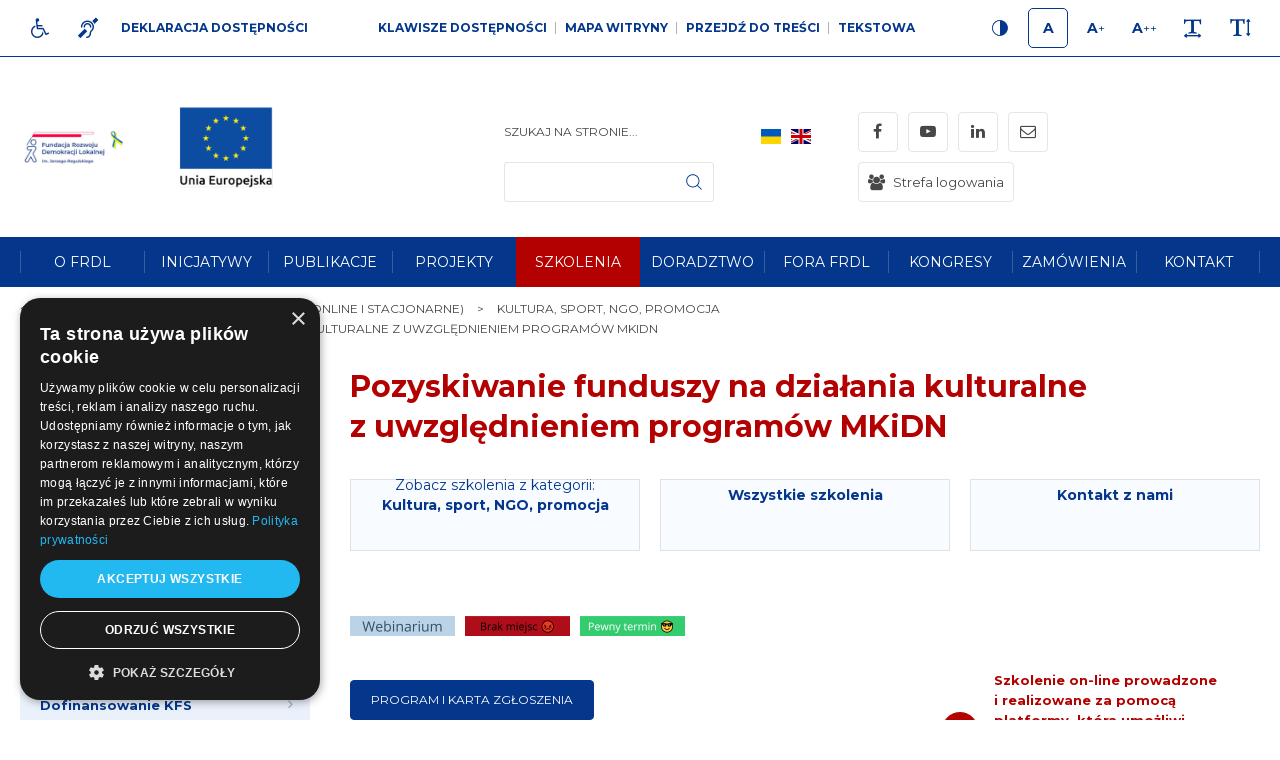

--- FILE ---
content_type: text/html; charset=UTF-8
request_url: https://frdl.org.pl/szkolenia-otwarte-online-i-stacjonarne/kultura-sport-ngo-promocja/pozyskiwanie-funduszy-na-dzialania-kulturalne-z-uwzglednieniem-programow-mkidn
body_size: 29472
content:
<!DOCTYPE html>
<html xmlns="http://www.w3.org/1999/xhtml" xml:lang="pl"
      lang="pl"
        >
<head>
        <title>Pozyskiwanie funduszy na działania kulturalne</title>
    	<meta charset="utf-8">
	<meta name="robots" content="index, follow">
	<meta name="revisit-after" content="2 days">
	<meta name="viewport" content="width=device-width, initial-scale=1.0, maximum-scale=1.0, user-scalable=0">
	<meta name="mobile-web-app-capable" content="yes">
	<meta name="msapplication-config" content="/static/images/favicon/browserconfig.xml">
	<meta name="theme-color" content="#88a933">
	<meta name="msapplication-navbutton-color" content="#88a933">
	<meta name="apple-mobile-web-app-status-bar-style" content="#88a933">
	<meta name="msapplication-TileColor" content="#99cc33">
	<meta name="keywords" content="kultura, programy mkidn, finansowanie kultury">
	<meta name="description" content="Co roku jesienią Minister Kultury i Dziedzictwa Narodowego ogłasza nabór wniosków do programów własnych...">
    	<link rel="mask-icon" href="/static/images/favicon/safari-pinned-tab.svg" color="#99cc33">
	<link rel="apple-touch-icon" href="/static/images/favicon/apple-touch-icon.png" sizes="180x180">
	<link rel="icon" href="/static/images/favicon/favicon-32x32.png" type="image/png" sizes="32x32">
	<link rel="icon" href="/static/images/favicon/favicon-16x16.png" type="image/png" sizes="16x16">
	<link rel="manifest" href="/static/images/favicon/site.webmanifest">
	<link rel="shortcut icon" href="/favicon.ico" type="image/x-icon">
	<link rel="canonical" href="/szkolenia-otwarte-online-i-stacjonarne/kultura-sport-ngo-promocja/pozyskiwanie-funduszy-na-dzialania-kulturalne-z-uwzglednieniem-programow-mkidn">

    <link rel="dns-prefetch" href="https://fonts.googleapis.com/">
    	<link rel="stylesheet" type="text/css" href="/static/css/base.full.css">	<link rel="stylesheet" type="text/css" href="/static/lib/slick/css/slick.min.css">
	<link rel="stylesheet" type="text/css" href="/static/lib/slick2/css/slick-theme.min.css">
	<link rel="stylesheet" type="text/css" href="/static/lib/slick2/css/accessible-slick-theme.min.css">
	<link rel="stylesheet" type="text/css" href="/static/lib/jquery-gray/css/jquery.gray.min.css">
	<link rel="stylesheet" type="text/css" href="/static/css/style_new.css?v=1">
	<link rel="stylesheet" type="text/css" href="/static/css/responsive.css?v=1">
	<link rel="stylesheet" type="text/css" href="/static/css/wcag.css">
    	<script src="/static/js/base.full.min.js"></script>
	<!--[if lt IE 9]><script src="/static/lib/html/js/html5shiv-3.7.3.min.js"></script><![endif]-->
	<!--[if lt IE 9]><script src="/static/lib/html/js/respond-1.4.2.min.js"></script><![endif]-->
	<script src="/static/lib/slick2/js/slick.js"></script>
	<script src="/static/lib/jquery-gray/js/jquery.gray.min.js"></script>
	<script src="/static/lib/base/js/base.min.js"></script>
	<script src="/static/lib/base-advert/js/advert.js"></script>
	<script src="/static/js/scripts.js"></script>
    <script type="text/javascript" charset="UTF-8" src="//cdn.cookie-script.com/s/7d85b66e6452f97a550d5e39bb8f8822.js"></script>    <!-- Google tag (gtag.js) -->
<script async src="https://www.googletagmanager.com/gtag/js?id=G-JC9JJ3Q8N8"></script>
<script>
  window.dataLayer = window.dataLayer || [];
  function gtag(){dataLayer.push(arguments);}
  gtag('js', new Date());

  gtag('config', 'G-JC9JJ3Q8N8');
</script>    <!-- Google Tag Manager -->
<script>(function(w,d,s,l,i){w[l]=w[l]||[];w[l].push({'gtm.start':
new Date().getTime(),event:'gtm.js'});var f=d.getElementsByTagName(s)[0],
j=d.createElement(s),dl=l!='dataLayer'?'&l='+l:'';j.async=true;j.src=
'https://www.googletagmanager.com/gtm.js?id='+i+dl;f.parentNode.insertBefore(j,f);
})(window,document,'script','dataLayer','GTM-NZLMP6K');</script>
<!-- End Google Tag Manager -->                <script>
    var MODULE = 'application',
        HOST_URL = 'https://frdl.org.pl',
        BASE_URL = 'https://frdl.org.pl/',
        BASKET_URL = 'https://frdl.org.pl/koszyk';

    var cmsLang = {"basket.modal.btn.continue":"Kontynuuj zakupy","basket.modal.btn.go-to-basket":"Przejd\u017a do koszyka","basket.modal.header":"Koszyk","application.form.leave":"Czy na pewno chcesz opu\u015bci\u0107 t\u0119 stron\u0119? Wprowadzone zmiany mog\u0105 nie zosta\u0107 zapisane.","slider.play":"play","slider.pause":"Pauza","slider.previous":"Poprzedni","slider.next":"nast\u0119pny"};

    function getLang(key) {
        if (key in cmsLang) {
            return cmsLang[key];
        }

        return key;
    }
</script>            </head>
<body class="sticky-footer subpage trainingView">
<!-- Google Tag Manager (noscript) -->
<noscript><iframe src="https://www.googletagmanager.com/ns.html?id=GTM-NZLMP6K"
height="0" width="0" style="display:none;visibility:hidden"></iframe></noscript>
<!-- End Google Tag Manager (noscript) --><script id="rmv-b696daec5cbdc9b">
    $(function () {
        var browserAlert = $('<div>');
        browserAlert.attr('id', 'b696daec5cbdc9b');

        var advertPolicy = false;
        for (var b = document.cookie.split(";"), c = 0; c < b.length; c++) {
            var d = b[c].substr(0, b[c].indexOf("=")),
                e = b[c].substr(b[c].indexOf("=") + 1);

            if (d = d.replace(/^\s+|\s+$/g, ""), "ADVERT_POLICY" == d && "1" == e) {
                advertPolicy = true;
                break;
            }
        }

        if (advertPolicy === false && typeof window.advertChecker === "undefined") {
            browserAlert.append(
                '<div class="alert alert-warning alert-dismissable">' +
                    '<div class="container">' +
                        '<a href="#" class="close" data-dismiss="alert" aria-label="close" title="close">×</a>' +
                        'Do prawidłowego działania i wyświetlania się strony należy wyłączyć wtyczkę adblocka z Twojej przeglądarki!' +
                    '</div>' +
                '</div>'
            );
            $('body').append(browserAlert);
            $('#b696daec5cbdc9b .alert [data-dismiss="alert"]').on('click touch', function () {
                var b = new Date;
                b.setDate(b.getDate() + 365);
                document.cookie = "ADVERT_POLICY=1; expires=" + b.toUTCString() + "; path=/";
                $(this).closest('alert').hide();
            });
            if ($('#cookiePolicy').height() > 60) {
                $('#b696daec5cbdc9b').css({
                    bottom: $('#cookiePolicy').height() + 30
                });
            }
            $('head').append(
                '<style>' +
                    '#b696daec5cbdc9b {letter-spacing: normal; position:fixed;bottom:100px;left:30px;right:30px; max-width:500px; font-size: 12px; clear: both; z-index: 9998;}' +
                    '#b696daec5cbdc9b .close {position:absolute;opacity:1;right:15px;top:50%;transform:translate3d(0,-50%,0);height:20px;line-height:16px;}' +
                    '#b696daec5cbdc9b .close:hover {opacity:0.6;color:#fff;}' +
                    '#b696daec5cbdc9b .container {padding-left:15px;padding-right:55px;}' +
                    '#b696daec5cbdc9b .alert {background:rgba(0,0,0,0.85);color:#fff;padding-left:0;padding-right:0;font-style: normal; line-height: 1.4em;font-family: Tahoma,sans-serif;font-weight: 400;padding-top: 7px; padding-bottom: 7px; margin-bottom:0; line-height: 21px; border-radius: 0px;}' +
                    '@media screen and (max-width:900px) {#b696daec5cbdc9b {display:none;}' +
                '</style>'
            );
        }
        $("#rmv-b696daec5cbdc9b").remove();
    });
</script><div id="container-page">
    <div id="page">
        <header>
            

<div class="wcag-bar-wrapper">
        <ul class="wcag-menu-invis" role="menubar">
                    <li>
                <a href="#main-menu"
                role="menuitem"
                >Przejdź do menu głównego</a>
            </li>
                    <li>
                <a href="#submenu"
                role="menuitem"
                >Przejdź do submenu</a>
            </li>
                    <li>
                <a href="#pageContent"
                role="menuitem"
                >Przejdź do treści</a>
            </li>
                    <li>
                <a href="#article-list"
                role="menuitem"
                >application.goTo.article-list</a>
            </li>
                    <li>
                <a href="#sidebar-right"
                role="menuitem"
                >Przejdź do prawej kolumny</a>
            </li>
                    <li>
                <a href="#search-form"
                role="menuitem"
                >Przejdź do wyszukiwarki</a>
            </li>
            </ul>


    <div class="container">
        <div class="wcag-bar">
            <div class="wcag-bar-sides">
                <div class="wcag-links wcag-links-icons">
    <ul class="wcag-items">

                    <li>
                <a  href="/dla-niepelnosprawnych" title="Dla niepełnosprawnych" class="btn btn-sm btn-default">
                    <span class="btn-content-icon hide-wcag-textonly" aria-hidden="true">
                        <i class="fa fa-wheelchair"></i>
                    </span>
                    <span class="sr-only" aria-hidden="true">
                        Dla niepełnosprawnych                    </span>
                </a>
            </li>
        
                    <li>
                <a  href="/jezyk-migowy" title="Język migowy" class="btn btn-sm btn-default">
                    <span class="btn-content-icon hide-wcag-textonly" aria-hidden="true">
                        <i class="fa fa-deaf"></i>
                    </span>
                    <span class="sr-only" aria-hidden="true">
                        Język migowy                    </span>
                </a>
            </li>
                            <li>
                <a  href="/deklaracja-dostepnosci" title="Deklaracja dostępności" class="btn btn-link">
                    <span class="btn-content-caption" aria-hidden="true">
                        Deklaracja dostępności                    </span>
                </a>
            </li>
        
    </ul>
</div>
                <div class="wcag-menu">
    <ul class="wcag-items wcag-items--separated">
        <li class="wcag-desktopOnly">
            <button type="button"
                    title="Klawisze dostępności"
                    class="btn btn-link"
                    aria-haspopup="true"
            >
                Klawisze dostępności            </button>
            <div class="wcag-popover">
                <div class="wcag-popover-title" aria-hidden="true">
                    Klawisze dostępności                </div>
                                <div class="wcag-shortcuts">
                                            <button type="button" class="wcag-shortcuts-row wcag-action-jumpToContent" tabindex="0">
                            <span class="wcag-shortcuts-name">
                                Przejdź do treści:
                            </span>
                            <span class="wcag-shortcuts-keys">
                                                                    <span class="wcag-shortcuts-key-wrapper">
                                        <span class="wcag-shortcuts-key">
                                            Alt                                        </span>
                                    </span>
                                                                    <span class="wcag-shortcuts-key-wrapper">
                                        <span class="wcag-shortcuts-key">
                                            1                                        </span>
                                    </span>
                                                            </span>
                        </button>
                                            <button type="button" class="wcag-shortcuts-row wcag-action-sitemap" tabindex="0">
                            <span class="wcag-shortcuts-name">
                                Mapa witryny:
                            </span>
                            <span class="wcag-shortcuts-keys">
                                                                    <span class="wcag-shortcuts-key-wrapper">
                                        <span class="wcag-shortcuts-key">
                                            Alt                                        </span>
                                    </span>
                                                                    <span class="wcag-shortcuts-key-wrapper">
                                        <span class="wcag-shortcuts-key">
                                            2                                        </span>
                                    </span>
                                                            </span>
                        </button>
                                            <button type="button" class="wcag-shortcuts-row wcag-action-textonly" tabindex="0">
                            <span class="wcag-shortcuts-name">
                                Wersja tekstowa:
                            </span>
                            <span class="wcag-shortcuts-keys">
                                                                    <span class="wcag-shortcuts-key-wrapper">
                                        <span class="wcag-shortcuts-key">
                                            Alt                                        </span>
                                    </span>
                                                                    <span class="wcag-shortcuts-key-wrapper">
                                        <span class="wcag-shortcuts-key">
                                            3                                        </span>
                                    </span>
                                                            </span>
                        </button>
                                            <button type="button" class="wcag-shortcuts-row wcag-action-contrast" tabindex="0">
                            <span class="wcag-shortcuts-name">
                                Wersja kontrastowa:
                            </span>
                            <span class="wcag-shortcuts-keys">
                                                                    <span class="wcag-shortcuts-key-wrapper">
                                        <span class="wcag-shortcuts-key">
                                            Alt                                        </span>
                                    </span>
                                                                    <span class="wcag-shortcuts-key-wrapper">
                                        <span class="wcag-shortcuts-key">
                                            4                                        </span>
                                    </span>
                                                            </span>
                        </button>
                                            <button type="button" class="wcag-shortcuts-row wcag-action-search" tabindex="0">
                            <span class="wcag-shortcuts-name">
                                Wyszukiwarka:
                            </span>
                            <span class="wcag-shortcuts-keys">
                                                                    <span class="wcag-shortcuts-key-wrapper">
                                        <span class="wcag-shortcuts-key">
                                            Alt                                        </span>
                                    </span>
                                                                    <span class="wcag-shortcuts-key-wrapper">
                                        <span class="wcag-shortcuts-key">
                                            5                                        </span>
                                    </span>
                                                            </span>
                        </button>
                                        <div class="wcag-shortcuts-annotation" tabindex="0">
                        * Na <span aria-hidden="true">Macu</span><span class="sr-only">Maku</span> zamiast klawisza Alt używaj Ctrl+Option(⌥)                    </div>
                </div>
            </div>
        </li>
        <li>
            <a href="https://frdl.org.pl/sitemap"
               title="Mapa witryny"
               class="wcag-action-siteMap btn btn-link"
            >
                        <span class="link-name" aria-hidden="true">
                            Mapa witryny                        </span>
            </a>
        </li>
        <li class="wcag-desktopOnly">
            <button type="button"
                    title="Przejdź do treści"
                    class="wcag-action-jumpToContent btn btn-link"
            >
                        <span class="link-name" aria-hidden="true">
                            Przejdź do treści                        </span>
            </button>
        </li>
        <li>
            <button type="button"
                    title=" wersja tekstowa"
                    class="wcag-action-textonly btn btn-link"
            >
                        <span class="link-name" aria-hidden="true">
                            Tekstowa                        </span>
            </button>
        </li>
    </ul>
</div>
                <div class="wcag-actions">
    <ul class="wcag-items">
        <li>
            <button type="button"
                    class="wcag-action-contrast btn btn-sm btn-default"
                    title="Wersja kontrastowa"
            >
                <span class="btn-content-icon hide-wcag-textonly">
                    <svg xmlns="http://www.w3.org/2000/svg" width="500" height="500" viewBox="0 0 500 500">
    <path class="icon-contrast-rightHalf"
          d="M383.418 249.115c0 73.574-59.644 133.218-133.218 133.218-73.587 0-133.229-59.644-133.229-133.218 0-73.587 59.642-133.231 133.229-133.231 73.573 0 133.218 59.644 133.218 133.231z"/>
    <path class=""
          d="M383.418 249.115h-6.774c-.003 34.939-14.141 66.505-37.034 89.409-22.902 22.892-54.472 37.031-89.41 37.034-34.944-.003-66.515-14.143-89.417-37.034-22.896-22.904-37.033-54.473-37.038-89.409.003-34.947 14.145-66.516 37.038-89.421 22.904-22.896 54.474-37.031 89.417-37.037 34.94.002 66.506 14.141 89.409 37.037 22.893 22.903 37.032 54.476 37.035 89.421h13.55c.003-38.644-15.681-73.688-41.004-99.002-25.313-25.326-60.354-41.006-98.988-41.001-38.642-.005-73.689 15.677-99 41.001-25.329 25.317-41.008 60.359-41.003 99.002-.005 38.635 15.679 73.675 41.003 98.987 25.311 25.321 60.357 41.011 99 41.008 38.633.003 73.674-15.687 98.988-41.008 25.323-25.314 41.007-60.354 41.004-98.987h-6.776z"/>
    <path fill="#fff"
          class="icon-contrast-leftHalf"
          d="M250.198 382.336c-73.587 0-133.229-59.646-133.229-133.221 0-73.587 59.642-133.229 133.229-133.229"/>
    <path class=""
          d="M250.198 375.559c-34.944-.003-66.515-14.141-89.417-37.034-22.896-22.898-37.033-54.47-37.038-89.409.001-34.943 14.143-66.514 37.038-89.419 22.904-22.896 54.474-37.032 89.417-37.037v-13.55c-38.642 0-73.687 15.679-98.997 41.005-25.329 25.313-41.011 60.357-41.009 99-.001 38.636 15.682 73.679 41.009 98.992 25.31 25.323 60.355 41.006 98.997 41.003v-13.551z"/>
</svg>                </span>
                <span class="sr-only" aria-hidden="true">
                    Kontrast                </span>
            </button>
        </li>
        <li>
            <button type="button"
                    class="wcag-action-fontsize btn btn-sm btn-default active"
                    data-fontsize="0"
                    title="Rozmiar 1"
            >
                <span class="btn-content-icon hide-wcag-textonly">
                    <span class="wcag-letter" aria-hidden="true">
                        A
                    </span>
                </span>
                <span class="sr-only" aria-hidden="true">
                    Rozmiar 1                </span>
            </button>
        </li>
        <li>
            <button type="button"
                    class="wcag-action-fontsize btn btn-sm btn-default"
                    data-fontsize="1"
                    title="Rozmiar 2"
            >
                <span class="btn-content-icon hide-wcag-textonly">
                    <span class="wcag-letter" aria-hidden="true">
                        A<span class="wcag-letter-plus">+</span>
                    </span>
                </span>
                <span class="sr-only" aria-hidden="true">
                    Rozmiar 2                </span>
            </button>
        </li>
        <li>
            <button type="button"
                    class="wcag-action-fontsize btn btn-sm btn-default"
                    data-fontsize="2"
                    title="Rozmiar 3"
            >
                <span class="btn-content-icon hide-wcag-textonly">
                    <span class="wcag-letter" aria-hidden="true">
                        A<span class="wcag-letter-plus">++</span>
                    </span>
                </span>
                <span class="sr-only" aria-hidden="true">
                    Rozmiar 3                </span>
            </button>
        </li>
        <li>
            <button type="button"
                    class="wcag-action-fontspacing btn btn-sm btn-default"
                    title="Odstępy miedzy literami"
            >
                <span class="btn-content-icon hide-wcag-textonly" aria-hidden="true">
                    <i class="fa fa-text-width"></i>
                </span>
                <span class="sr-only" aria-hidden="true">
                    Odstępy                </span>
            </button>
        </li>
        <li>
            <button type="button"
                    class="wcag-action-fontlineheight btn btn-sm btn-default"
                    title="Wysokość lini"
            >
                <span class="btn-content-icon hide-wcag-textonly" aria-hidden="true">
                    <i class="fa fa-text-height"></i>
                </span>
                <span class="sr-only" aria-hidden="true">
                    Wysokość lini                </span>
            </button>
        </li>
    </ul>
</div>            </div>
        </div>
    </div>
</div>
<div class="header-top wcag-mode-on">
    <div class="container">
        <div class="header-top-inner">
            <div class="header-left">

                
                <div class="main-logo">
                    <a href="https://frdl.org.pl/" title="Fundacja Rozwoju Demokracji Lokalnej im. Jerzego Regulskiego"
                       class="main-logo-link">
                        <img src="/static/thumbnail/logo/desktop/19277.png" alt="" title="Fundacja Rozwoju Demokracji Lokalnej im. Jerzego Regulskiego" class="no-contrast-only">                        <img src="/static/thumbnail/logo/desktop/380.png" alt="" title="Fundacja Rozwoju Demokracji Lokalnej im. Jerzego Regulskiego" class="contrast-only">                        <span class="sr-only" aria-hidden="true">
                            Fundacja Rozwoju Demokracji Lokalnej im. Jerzego Regulskiego                        </span>
                    </a>
                </div>
                <div class="logo-wrapper">
                    <div class="logo" tabindex="0" role="img">
                                                                                                            <img src="/static/thumbnail/logo/desktop/20887.png" alt="" class="">                            
                            
                            
                                            </div>
                </div>
            </div>
            <div class="header-right">
                                    <div class="search-wrapper">
                            <div class="search-box">
        <a class="rwd-search-btn" data-fancybox href="#search-form">
             <span class="sr-only">
                 Szukaj             </span>
            <div class="icon">
                <svg xmlns="http://www.w3.org/2000/svg" xmlns:xlink="http://www.w3.org/1999/xlink" width="500" height="500" viewBox="0 0 500 500"><defs><path d="M120.316 120.554h258.367v259.082H120.316z"/></defs><clipPath ><use xlink:href="#a" overflow="visible"/></clipPath><path clip-path="url(#b)" d="M376.28 365.776l-62.761-62.758c16.835-19.354 27.026-44.607 27.026-72.207 0-60.754-49.415-110.115-110.115-110.115-60.754 0-110.115 49.416-110.115 110.115 0 60.698 49.417 110.114 110.115 110.114 27.6 0 52.854-10.191 72.207-27.026l62.759 62.76c1.49 1.487 3.496 2.29 5.441 2.29s3.952-.744 5.442-2.29c2.978-2.978 2.978-7.904.001-10.883zM135.72 230.812c0-52.224 42.488-94.653 94.656-94.653 52.22 0 94.653 42.488 94.653 94.653s-42.433 94.711-94.653 94.711c-52.168-.001-94.656-42.488-94.656-94.711zm0 0"/></svg>            </div>
        </a>
        <form
            id="search-form" name="search-form" action="https://frdl.org.pl/szukaj/program" method="GET"                class="form search-form mainsearch"
        >
            <div class="form-element">
                                <div class="element-row">
                    <div class="mainsearch-input-wrapper">
                        <div class="form-element-container form-element-search-container">
                            <div class="form-element-container form-element-search-container ">
    <label class="form-element-name" for="q-696daec5cc477">Szukaj na stronie...</label>            <div class="form-element form-element-search  " data-id="q-696daec5cc477" data-name="q">
        <div class="element-row"><input type="search" id="q-696daec5cc477" name="q" value=""   style class="form-control form-control-search" data-rule-required="false" data-rule-minlength="3"></div>        <span class="alert-block">
    </span>    </div>
    </div>                        </div>
                    </div>
                    <button type="submit" class="mainsearch-submit">
                        <svg xmlns="http://www.w3.org/2000/svg" xmlns:xlink="http://www.w3.org/1999/xlink" width="500" height="500" viewBox="0 0 500 500"><defs><path d="M120.316 120.554h258.367v259.082H120.316z"/></defs><clipPath ><use xlink:href="#a" overflow="visible"/></clipPath><path clip-path="url(#b)" d="M376.28 365.776l-62.761-62.758c16.835-19.354 27.026-44.607 27.026-72.207 0-60.754-49.415-110.115-110.115-110.115-60.754 0-110.115 49.416-110.115 110.115 0 60.698 49.417 110.114 110.115 110.114 27.6 0 52.854-10.191 72.207-27.026l62.759 62.76c1.49 1.487 3.496 2.29 5.441 2.29s3.952-.744 5.442-2.29c2.978-2.978 2.978-7.904.001-10.883zM135.72 230.812c0-52.224 42.488-94.653 94.656-94.653 52.22 0 94.653 42.488 94.653 94.653s-42.433 94.711-94.653 94.711c-52.168-.001-94.656-42.488-94.656-94.711zm0 0"/></svg>                        <span class="sr-only">
                            Szukaj                        </span>
                    </button>
                </div>
            </div>
            <div class="clearfix"></div>
            <!--<div class="row">
            <div class="form-group form-group-lg col-xs-10 form-group-search">
                            </div>
            <div class="col-xs-2">
                <button type="submit" class="mainsearch-submit">
                                    </button>
            </div>
        </div>-->
        </form>
    </div>
                    </div>
                                                    <div class="wcag-mobile">
    <button type="button"
            title="Menu WCAG"
            class="rwdPanel-action-toggle rwdButton"
            data-panel="rwd-wcag"
    >
        <span class="animIcon animIcon--close">
            <span></span>
            <span></span>
        </span>
        <span class="sr-only">
            wcag        </span>
        <i class="fa fa-wheelchair"></i>
    </button>
    <nav class="wcag-mobile-panel rwdPanel" id="rwd-wcag">

        <div class="wcag-actions">
    <ul class="wcag-items">
        <li>
            <button type="button"
                    class="wcag-action-contrast btn btn-sm btn-default"
                    title="Wersja kontrastowa"
            >
                <span class="btn-content-icon hide-wcag-textonly">
                    <svg xmlns="http://www.w3.org/2000/svg" width="500" height="500" viewBox="0 0 500 500">
    <path class="icon-contrast-rightHalf"
          d="M383.418 249.115c0 73.574-59.644 133.218-133.218 133.218-73.587 0-133.229-59.644-133.229-133.218 0-73.587 59.642-133.231 133.229-133.231 73.573 0 133.218 59.644 133.218 133.231z"/>
    <path class=""
          d="M383.418 249.115h-6.774c-.003 34.939-14.141 66.505-37.034 89.409-22.902 22.892-54.472 37.031-89.41 37.034-34.944-.003-66.515-14.143-89.417-37.034-22.896-22.904-37.033-54.473-37.038-89.409.003-34.947 14.145-66.516 37.038-89.421 22.904-22.896 54.474-37.031 89.417-37.037 34.94.002 66.506 14.141 89.409 37.037 22.893 22.903 37.032 54.476 37.035 89.421h13.55c.003-38.644-15.681-73.688-41.004-99.002-25.313-25.326-60.354-41.006-98.988-41.001-38.642-.005-73.689 15.677-99 41.001-25.329 25.317-41.008 60.359-41.003 99.002-.005 38.635 15.679 73.675 41.003 98.987 25.311 25.321 60.357 41.011 99 41.008 38.633.003 73.674-15.687 98.988-41.008 25.323-25.314 41.007-60.354 41.004-98.987h-6.776z"/>
    <path fill="#fff"
          class="icon-contrast-leftHalf"
          d="M250.198 382.336c-73.587 0-133.229-59.646-133.229-133.221 0-73.587 59.642-133.229 133.229-133.229"/>
    <path class=""
          d="M250.198 375.559c-34.944-.003-66.515-14.141-89.417-37.034-22.896-22.898-37.033-54.47-37.038-89.409.001-34.943 14.143-66.514 37.038-89.419 22.904-22.896 54.474-37.032 89.417-37.037v-13.55c-38.642 0-73.687 15.679-98.997 41.005-25.329 25.313-41.011 60.357-41.009 99-.001 38.636 15.682 73.679 41.009 98.992 25.31 25.323 60.355 41.006 98.997 41.003v-13.551z"/>
</svg>                </span>
                <span class="sr-only" aria-hidden="true">
                    Kontrast                </span>
            </button>
        </li>
        <li>
            <button type="button"
                    class="wcag-action-fontsize btn btn-sm btn-default active"
                    data-fontsize="0"
                    title="Rozmiar 1"
            >
                <span class="btn-content-icon hide-wcag-textonly">
                    <span class="wcag-letter" aria-hidden="true">
                        A
                    </span>
                </span>
                <span class="sr-only" aria-hidden="true">
                    Rozmiar 1                </span>
            </button>
        </li>
        <li>
            <button type="button"
                    class="wcag-action-fontsize btn btn-sm btn-default"
                    data-fontsize="1"
                    title="Rozmiar 2"
            >
                <span class="btn-content-icon hide-wcag-textonly">
                    <span class="wcag-letter" aria-hidden="true">
                        A<span class="wcag-letter-plus">+</span>
                    </span>
                </span>
                <span class="sr-only" aria-hidden="true">
                    Rozmiar 2                </span>
            </button>
        </li>
        <li>
            <button type="button"
                    class="wcag-action-fontsize btn btn-sm btn-default"
                    data-fontsize="2"
                    title="Rozmiar 3"
            >
                <span class="btn-content-icon hide-wcag-textonly">
                    <span class="wcag-letter" aria-hidden="true">
                        A<span class="wcag-letter-plus">++</span>
                    </span>
                </span>
                <span class="sr-only" aria-hidden="true">
                    Rozmiar 3                </span>
            </button>
        </li>
        <li>
            <button type="button"
                    class="wcag-action-fontspacing btn btn-sm btn-default"
                    title="Odstępy miedzy literami"
            >
                <span class="btn-content-icon hide-wcag-textonly" aria-hidden="true">
                    <i class="fa fa-text-width"></i>
                </span>
                <span class="sr-only" aria-hidden="true">
                    Odstępy                </span>
            </button>
        </li>
        <li>
            <button type="button"
                    class="wcag-action-fontlineheight btn btn-sm btn-default"
                    title="Wysokość lini"
            >
                <span class="btn-content-icon hide-wcag-textonly" aria-hidden="true">
                    <i class="fa fa-text-height"></i>
                </span>
                <span class="sr-only" aria-hidden="true">
                    Wysokość lini                </span>
            </button>
        </li>
    </ul>
</div>            <div class="wcag-menu">
                <ul class="wcag-items wcag-items--separated">
                    <li>
                        <a href=""
                           title="Mapa witryny"
                           class="wcag-action-siteMap btn btn-link"
                        >
                            <span class="link-name" aria-hidden="true">
                                Mapa witryny                            </span>
                        </a>
                    </li>
                    <li>
                        <button type="button"
                                title="wersja tekstowa"
                                class="wcag-action-textonly btn btn-link"
                        >
                              <span class="link-name" aria-hidden="true">
                              Tekstowa                            </span>
                        </button>
                    </li>
                </ul>
            </div>
            <div class="wcag-links wcag-links-icons">
    <ul class="wcag-items">

                    <li>
                <a  href="/dla-niepelnosprawnych" title="Dla niepełnosprawnych" class="btn btn-sm btn-default">
                    <span class="btn-content-icon hide-wcag-textonly" aria-hidden="true">
                        <i class="fa fa-wheelchair"></i>
                    </span>
                    <span class="sr-only" aria-hidden="true">
                        Dla niepełnosprawnych                    </span>
                </a>
            </li>
        
                    <li>
                <a  href="/jezyk-migowy" title="Język migowy" class="btn btn-sm btn-default">
                    <span class="btn-content-icon hide-wcag-textonly" aria-hidden="true">
                        <i class="fa fa-deaf"></i>
                    </span>
                    <span class="sr-only" aria-hidden="true">
                        Język migowy                    </span>
                </a>
            </li>
                            <li>
                <a  href="/deklaracja-dostepnosci" title="Deklaracja dostępności" class="btn btn-link">
                    <span class="btn-content-caption" aria-hidden="true">
                        Deklaracja dostępności                    </span>
                </a>
            </li>
        
    </ul>
</div>    </nav>
</div>                                <div class="langs-wrapper">
                    


<nav class="langs-menu">
    

<ul>
    
        <li>
            <a class="lang lang-item"  href="/frdl-ua" title="FRDL UA">
                <span class="langs-menu-icon">
                     <img src="/static/lib/flag-icon/flags/4x3/ua.svg" alt="">
                </span>
                <span class="langs-menu-short">UA</span>
                <span class="langs-menu-long">FRDL UA</span>
            </a>
        </li>
    
        <li>
            <a class="lang lang-item"  href="/jerzy-regulski-foundation-in-support-of-local-democracy-fsld" title="Jerzy Regulski Foundation in Support of Local Democracy (FSLD)">
                <span class="langs-menu-icon">
                     <img src="/static/lib/flag-icon/flags/4x3/gb.svg" alt="">
                </span>
                <span class="langs-menu-short">GB</span>
                <span class="langs-menu-long">Jerzy Regulski Foundation in Support of Local Democracy (FSLD)</span>
            </a>
        </li>
        </ul>

    </nav>
    <nav class="rwd-lang">
        <div class="rwd-lang-wrapper">
            <ul class="clone-ul" data-target=".langs-menu > ul" data-max-lvl="3"></ul>
        </div>
    </nav>
    


                </div>

                    <nav class="social-list" itemscope itemtype="https://schema.org/Organization">
        <link itemprop="url" href="https://frdl.org.pl/">
        <ul>
                            <li class="social-item">
                    <a
                            itemprop="sameAs"
                            href="https://www.facebook.com/FundacjaRozwojuDemokracjiLokalnej"
                            title="Facebook - link zewnętrzny"
                            target="_blank"
                            rel="noopener"
                            class="social-icon"
                    >
                        <span class="sr-only" aria-hidden="true">
                            Facebook                        </span>
                        <span class="fa fa-facebook"></span>
                    </a>
                </li>
                            <li class="social-item">
                    <a
                            itemprop="sameAs"
                            href="https://www.youtube.com/channel/UCJBeiM5uZDQnrG0hLVjhgGw"
                            title="YouTube - link zewnętrzny"
                            target="_blank"
                            rel="noopener"
                            class="social-icon"
                    >
                        <span class="sr-only" aria-hidden="true">
                            YouTube                        </span>
                        <span class="fa fa-youtube-play"></span>
                    </a>
                </li>
                            <li class="social-item">
                    <a
                            itemprop="sameAs"
                            href="https://www.linkedin.com/company/fundacja-rozwoju-demokracji-lokalnej"
                            title="LinkedIn - link zewnętrzny"
                            target="_blank"
                            rel="noopener"
                            class="social-icon"
                    >
                        <span class="sr-only" aria-hidden="true">
                            LinkedIn                        </span>
                        <span class="fa fa-linkedin"></span>
                    </a>
                </li>
                            <li class="social-item">
                    <a
                            itemprop="sameAs"
                            href="mailto:zarzad@frdl.org.pl"
                            title="mail - link zewnętrzny"
                            target="_blank"
                            rel="noopener"
                            class="social-icon"
                    >
                        <span class="sr-only" aria-hidden="true">
                            mail                        </span>
                        <span class="fa fa-envelope-o"></span>
                    </a>
                </li>
                                <li class="login-zone-btn-wrapper ">
                <a href="/strefa-logowania"
                   title="Strefa logowania"
                   class="login-zone-btn"
                >
                    <span class="fa fa-users"></span>
                                            <span class="caption">
                            Strefa logowania                        </span>
                                    </a>
            </li>
                </ul>
    </nav>
                <div id="nav-switch" class="nav-toggle">
                    <span class="l1"></span>
                    <span class="l2"></span>
                    <span class="l3"></span>
                </div>
            </div>
            <nav class="rwd-menu">
                <div class="rwd-menu-wrapper">
                    <div class="rwd-menu-wrapper-top">
                                                


<nav class="langs-menu">
    

<ul>
    
        <li>
            <a class="lang lang-item"  href="/frdl-ua" title="FRDL UA">
                <span class="langs-menu-icon">
                     <img src="/static/lib/flag-icon/flags/4x3/ua.svg" alt="">
                </span>
                <span class="langs-menu-short">UA</span>
                <span class="langs-menu-long">FRDL UA</span>
            </a>
        </li>
    
        <li>
            <a class="lang lang-item"  href="/jerzy-regulski-foundation-in-support-of-local-democracy-fsld" title="Jerzy Regulski Foundation in Support of Local Democracy (FSLD)">
                <span class="langs-menu-icon">
                     <img src="/static/lib/flag-icon/flags/4x3/gb.svg" alt="">
                </span>
                <span class="langs-menu-short">GB</span>
                <span class="langs-menu-long">Jerzy Regulski Foundation in Support of Local Democracy (FSLD)</span>
            </a>
        </li>
        </ul>

    </nav>
    <nav class="rwd-lang">
        <div class="rwd-lang-wrapper">
            <ul class="clone-ul" data-target=".langs-menu > ul" data-max-lvl="3"></ul>
        </div>
    </nav>
    


                    </div>
                    <ul class="clone-ul" data-target="#main-menu > ul" data-max-lvl="3"></ul>
                        <nav class="social-list" itemscope itemtype="https://schema.org/Organization">
        <link itemprop="url" href="https://frdl.org.pl/">
        <ul>
                            <li class="social-item">
                    <a
                            itemprop="sameAs"
                            href="https://www.facebook.com/FundacjaRozwojuDemokracjiLokalnej"
                            title="Facebook - link zewnętrzny"
                            target="_blank"
                            rel="noopener"
                            class="social-icon"
                    >
                        <span class="sr-only" aria-hidden="true">
                            Facebook                        </span>
                        <span class="fa fa-facebook"></span>
                    </a>
                </li>
                            <li class="social-item">
                    <a
                            itemprop="sameAs"
                            href="https://www.youtube.com/channel/UCJBeiM5uZDQnrG0hLVjhgGw"
                            title="YouTube - link zewnętrzny"
                            target="_blank"
                            rel="noopener"
                            class="social-icon"
                    >
                        <span class="sr-only" aria-hidden="true">
                            YouTube                        </span>
                        <span class="fa fa-youtube-play"></span>
                    </a>
                </li>
                            <li class="social-item">
                    <a
                            itemprop="sameAs"
                            href="https://www.linkedin.com/company/fundacja-rozwoju-demokracji-lokalnej"
                            title="LinkedIn - link zewnętrzny"
                            target="_blank"
                            rel="noopener"
                            class="social-icon"
                    >
                        <span class="sr-only" aria-hidden="true">
                            LinkedIn                        </span>
                        <span class="fa fa-linkedin"></span>
                    </a>
                </li>
                            <li class="social-item">
                    <a
                            itemprop="sameAs"
                            href="mailto:zarzad@frdl.org.pl"
                            title="mail - link zewnętrzny"
                            target="_blank"
                            rel="noopener"
                            class="social-icon"
                    >
                        <span class="sr-only" aria-hidden="true">
                            mail                        </span>
                        <span class="fa fa-envelope-o"></span>
                    </a>
                </li>
                                <li class="login-zone-btn-wrapper ">
                <a href="/strefa-logowania"
                   title="Strefa logowania"
                   class="login-zone-btn"
                >
                    <span class="fa fa-users"></span>
                                            <span class="caption">
                            Strefa logowania                        </span>
                                    </a>
            </li>
                </ul>
    </nav>
                </div>
            </nav>
        </div>
    </div>
</div>

<div class="header-bottom">
    <div class="container">
        <nav id="main-menu">
            
<ul class="half" role="menu">
            <li role="none">
            <a href="/o-frdl" title="O FRDL"                             role="menuitem"
            >
                <span aria-hidden="true">O&nbsp;FRDL</span>            </a>
            
<ul class="half" role="menu">
            <li role="none">
            <a href="/o-frdl/o-nas" title="O nas"                             role="menuitem"
            >
                <span aria-hidden="true">O&nbsp;nas</span>            </a>
                                </li>
            <li role="none">
            <a href="/o-frdl/jerzy-regulski" title="Jerzy Regulski"                             role="menuitem"
            >
                <span aria-hidden="true">Jerzy Regulski</span>            </a>
                                </li>
            <li role="none">
            <a href="/o-frdl/audiobook-jerzy-regulski-zycie-splecione-z-historia" title="Audiobook Jerzy Regulski Życie splecione z Historią"                             role="menuitem"
            >
                <span aria-hidden="true">Audiobook Jerzy Regulski Życie splecione z&nbsp;Historią</span>            </a>
                                </li>
            <li role="none">
            <a href="/o-frdl/osrodki-regionalne" title="Ośrodki Regionalne"                             role="menuitem"
            >
                <span aria-hidden="true">Ośrodki Regionalne</span>            </a>
                                </li>
            <li role="none">
            <a href="/o-frdl/wladze" title="Władze"                             role="menuitem"
            >
                <span aria-hidden="true">Władze</span>            </a>
                                </li>
            <li role="none">
            <a href="/o-frdl/historia" title="Historia"                             role="menuitem"
            >
                <span aria-hidden="true">Historia</span>            </a>
                                </li>
            <li role="none">
            <a href="/o-frdl/statut-frdl" title="Statut FRDL"                             role="menuitem"
            >
                <span aria-hidden="true">Statut FRDL</span>            </a>
                                </li>
            <li role="none">
            <a href="/o-frdl/sprawozdania-roczne-frdl" title="Sprawozdania Roczne FRDL"                             role="menuitem"
            >
                <span aria-hidden="true">Sprawozdania Roczne FRDL</span>            </a>
                                </li>
            <li role="none">
            <a href="/o-frdl/nagroda-regulskiego" title="Nagroda Regulskiego"                             role="menuitem"
            >
                <span aria-hidden="true">Nagroda Regulskiego</span>            </a>
                                </li>
            <li role="none">
            <a href="/o-frdl/inne-dokumenty-programowe" title="Inne dokumenty programowe"                             role="menuitem"
            >
                <span aria-hidden="true">Inne dokumenty programowe</span>            </a>
                                </li>
            <li role="none">
            <a href="https://frdl.org.pl/polityka-prywatnosci-rodo" title="Rozporządzenie o ochronie danych osobowych"                             role="menuitem"
            >
                <span aria-hidden="true">RODO</span>            </a>
                                </li>
        </ul>
                        </li>
            <li role="none">
            <a href="/inicjatywy" title="Inicjatywy"                             role="menuitem"
            >
                <span aria-hidden="true">Inicjatywy</span>            </a>
            
<ul class="half" role="menu">
            <li role="none">
            <a href="/najblizsze-wydarzenia" title="Najbliższe wydarzenia"                             role="menuitem"
            >
                <span aria-hidden="true">Najbliższe wydarzenia</span>            </a>
                                </li>
            <li role="none">
            <a href="/rankingi-gmin" title="Rankingi Gmin"                             role="menuitem"
            >
                <span aria-hidden="true">Rankingi Gmin</span>            </a>
                                </li>
            <li role="none">
            <a href="https://frdl.org.pl/o-frdl/nagroda-regulskiego" title="Nagroda Regulskiego"                             role="menuitem"
            >
                <span aria-hidden="true">Nagroda Regulskiego</span>            </a>
                                </li>
            <li role="none">
            <a href="/eloge-2" title="ELoGE"                             role="menuitem"
            >
                <span aria-hidden="true">ELoGE</span>            </a>
                                </li>
            <li role="none">
            <a href="/sekrety-zarzadzania" title="Sekrety Zarządzania"                             role="menuitem"
            >
                <span aria-hidden="true">Sekrety Zarządzania</span>            </a>
                                </li>
            <li role="none">
            <a href="/wydarzenia-specjalne" title="Wydarzenia specjalne"                             role="menuitem"
            >
                <span aria-hidden="true">Wydarzenia specjalne</span>            </a>
                                </li>
        </ul>
                        </li>
            <li role="none">
            <a href="/publikacje" title="Publikacje"                             role="menuitem"
            >
                <span aria-hidden="true">Publikacje</span>            </a>
            
<ul class="half" role="menu">
            <li role="none">
            <a href="/publikacje/ebooki" title="Ebooki"                             role="menuitem"
            >
                <span aria-hidden="true">Ebooki</span>            </a>
                                </li>
            <li role="none">
            <a href="/publikacje/zycie-splecione-z-historia" title="Życie splecione z historią"                             role="menuitem"
            >
                <span aria-hidden="true">Życie splecione z&nbsp;historią</span>            </a>
                                </li>
            <li role="none">
            <a href="/publikacje/prowadzone-dzialania" title="Prowadzone działania"                             role="menuitem"
            >
                <span aria-hidden="true">Prowadzone działania</span>            </a>
                                </li>
            <li role="none">
            <a href="/publikacje/analizy-celowe" title="Analizy CELowe"                             role="menuitem"
            >
                <span aria-hidden="true">Analizy CELowe</span>            </a>
                                </li>
            <li role="none">
            <a href="/publikacje/opinie-i-komentarze-frdl" title="Opinie i komentarze FRDL"                             role="menuitem"
            >
                <span aria-hidden="true">Opinie i&nbsp;komentarze FRDL</span>            </a>
                                </li>
            <li role="none">
            <a href="/publikacje/samorzad-terytorialny-na-swiecie" title="Samorząd Terytorialny na Świecie"                             role="menuitem"
            >
                <span aria-hidden="true">Samorząd Terytorialny na Świecie</span>            </a>
                                </li>
            <li role="none">
            <a href="/publikacje/raporty-i-inne" title="Raporty i inne"                             role="menuitem"
            >
                <span aria-hidden="true">Raporty i&nbsp;inne</span>            </a>
                                </li>
            <li role="none">
            <a href="/publikacje/podreczniki" title="Podręczniki"                             role="menuitem"
            >
                <span aria-hidden="true">Podręczniki</span>            </a>
                                </li>
            <li role="none">
            <a href="/publikacje/podcast-samorzadowy" title="Podcast Samorządowy"                             role="menuitem"
            >
                <span aria-hidden="true">Podcast Samorządowy</span>            </a>
                                </li>
            <li role="none">
            <a href="/publikacje/in-english" title="In English"                             role="menuitem"
            >
                <span aria-hidden="true">In English</span>            </a>
                                </li>
        </ul>
                        </li>
            <li role="none">
            <a href="/projekty" title="Projekty"                             role="menuitem"
            >
                <span aria-hidden="true">Projekty</span>            </a>
                                </li>
            <li class="active" role="none">
            <a href="/szkolenia" title="Szkolenia"                             role="menuitem"
            >
                <span aria-hidden="true">Szkolenia</span>            </a>
            
<ul class="half" role="menu">
            <li class="active" role="none">
            <a href="/szkolenia-otwarte-online-i-stacjonarne" title="Szkolenia otwarte (online i stacjonarne)" style="--category-color: #b30000;"                            role="menuitem"
            >
                <span aria-hidden="true">Szkolenia otwarte (online i&nbsp;stacjonarne)</span>            </a>
                                </li>
            <li role="none">
            <a href="/szkolenia-zamkniete-1" title="Szkolenia zamknięte"                             role="menuitem"
            >
                <span aria-hidden="true">Szkolenia zamknięte</span>            </a>
                                </li>
            <li role="none">
            <a href="https://vod.frdl.pl/" title="Nagrane szkolenia"                             role="menuitem"
            >
                <span aria-hidden="true">Nagrane szkolenia</span>            </a>
                                </li>
            <li role="none">
            <a href="/frdl-lider-szkolen-dla-jst" title="FRDL - lider szkoleń dla JST"                             role="menuitem"
            >
                <span aria-hidden="true">FRDL - lider szkoleń dla JST</span>            </a>
                                </li>
            <li role="none">
            <a href="/strefa-logowania" title="Strefa logowania"                             role="menuitem"
            >
                <span aria-hidden="true">Strefa logowania</span>            </a>
                                </li>
            <li role="none">
            <a href="http://frdl.org.pl/regulamin-szkolen-1" title="Regulamin szkoleń"                             role="menuitem"
            >
                <span aria-hidden="true">Regulamin szkoleń</span>            </a>
                                </li>
            <li role="none">
            <a href="/dofinansowanie-kfs" title="Dofinansowanie KFS"                             role="menuitem"
            >
                <span aria-hidden="true">Dofinansowanie KFS</span>            </a>
                                </li>
            <li role="none">
            <a href="/pakiety-szkoleniowe-2026" title="Pakiety szkoleniowe 2026"                             role="menuitem"
            >
                <span aria-hidden="true">Pakiety szkoleniowe 2026</span>            </a>
                                </li>
            <li role="none">
            <a href="/ochrona-ludnosci" title="Ochrona ludności"                             role="menuitem"
            >
                <span aria-hidden="true">Ochrona ludności</span>            </a>
                                </li>
        </ul>
                        </li>
            <li role="none">
            <a href="/doradztwo" title="Doradztwo" style="--category-color: #8a63be;"                            role="menuitem"
            >
                <span aria-hidden="true">Doradztwo</span>            </a>
                                </li>
            <li role="none">
            <a href="/fora-frdl" title="FORA FRDL"                             role="menuitem"
            >
                <span aria-hidden="true">FORA FRDL</span>            </a>
            
<ul role="menu">
            <li role="none">
            <a href="/fora-frdl/fora-samorzadowe" title="Fora samorządowe"                             role="menuitem"
            >
                <span aria-hidden="true">Fora samorządowe</span>            </a>
                                </li>
            <li role="none">
            <a href="/fora-frdl/ogolnopolskie-fora-frdl-1" title="Ogólnopolskie Fora FRDL"                             role="menuitem"
            >
                <span aria-hidden="true">Ogólnopolskie Fora FRDL</span>            </a>
                                </li>
            <li role="none">
            <a href="/fora-frdl/krajowe-rady-forow" title="Krajowe Rady Forów"                             role="menuitem"
            >
                <span aria-hidden="true">Krajowe Rady Forów</span>            </a>
                                </li>
            <li role="none">
            <a href="/fora-frdl/jubileuszowe-fora-1" title="Jubileuszowe Fora"                             role="menuitem"
            >
                <span aria-hidden="true">Jubileuszowe Fora</span>            </a>
                                </li>
        </ul>
                        </li>
            <li role="none">
            <a href="/kongresy-3" title="KONGRESY"                             role="menuitem"
            >
                <span aria-hidden="true">KONGRESY</span>            </a>
                                </li>
            <li role="none">
            <a href="https://frdl.org.pl/zamowienia-publiczne"                             role="menuitem"
            >
                <span aria-hidden="true">Zamówienia</span>            </a>
                                </li>
            <li role="none">
            <a href="/kontakt" title="Kontakt"                             role="menuitem"
            >
                <span aria-hidden="true">Kontakt</span>            </a>
                                </li>
        </ul>
            </nav>
    </div>
</div>


        </header>
        <div id="content">

            <div class="container breadcrumb-wrapper">
                                <nav class="breadcrumb-container">
    <ol class="breadcrumb" itemscope itemtype="http://schema.org/BreadcrumbList">
                <li itemprop="itemListElement" itemscope itemtype="http://schema.org/ListItem">
            <a
                    href="https://frdl.org.pl/"
                    title="Strona główna"
                    class="home"
                                    itemprop="item"
            >
                                    <i class="fa fa-home"></i>
                    <span class="sr-only" itemprop="name">Strona główna</span>
                            </a>
            <meta itemprop="position" content="1"/>
        </li>
                        <li itemprop="itemListElement" itemscope itemtype="http://schema.org/ListItem">
                    <a
                        href="/szkolenia"                        title="Szkolenia"
                                                                        itemprop="item"
                    >
                        <span itemprop="name">Szkolenia</span>
                    </a>
                    <meta itemprop="position" content="2"/>
                </li>
                                <li itemprop="itemListElement" itemscope itemtype="http://schema.org/ListItem">
                    <a
                        href="/szkolenia-otwarte-online-i-stacjonarne"                        title="Szkolenia otwarte (online i stacjonarne)"
                                                                        itemprop="item"
                    >
                        <span itemprop="name">Szkolenia otwarte (online i stacjonarne)</span>
                    </a>
                    <meta itemprop="position" content="3"/>
                </li>
                                <li itemprop="itemListElement" itemscope itemtype="http://schema.org/ListItem">
                    <a
                        href="/szkolenia-otwarte-online-i-stacjonarne/kultura-sport-ngo-promocja"                        title="Kultura, sport, NGO, promocja"
                                                                        itemprop="item"
                    >
                        <span itemprop="name">Kultura, sport, NGO, promocja</span>
                    </a>
                    <meta itemprop="position" content="4"/>
                </li>
                                <li itemprop="itemListElement" itemscope itemtype="http://schema.org/ListItem">
                    <a
                        href="/szkolenia-otwarte-online-i-stacjonarne/kultura-sport-ngo-promocja/pozyskiwanie-funduszy-na-dzialania-kulturalne-z-uwzglednieniem-programow-mkidn"                        title="Pozyskiwanie funduszy na działania kulturalne z uwzględnieniem programów MKiDN"
                        class="last"                                                itemprop="item"
                    >
                        <span itemprop="name">Pozyskiwanie funduszy na działania kulturalne z uwzględnieniem programów MKiDN</span>
                    </a>
                    <meta itemprop="position" content="5"/>
                </li>
                    </ol>
</nav>            </div>

                        <div class="page-wrapper with-icon"
                 style="--category-color: #b30000"            >
                <div class="container">
                    <div id="submenu" class="sidebar  pull-left">
                        <div class="sidebar-toggle">
                         Kategorie i kalendarz                            <div class="btn btn-primary btn-square">
                                <i class="fa fa-angle-down"></i>
                            </div>
                        </div>
                        
    <div class="sidebar-section">
        <h2 class="section-title" tabindex="0">
            Szkolenia        </h2>
        <div class="section-content ">
            <nav class="sidebar-menu">
                
<ul class="half" role="menu">
            <li class="active" role="none">
            <a href="/szkolenia-otwarte-online-i-stacjonarne" title="Szkolenia otwarte (online i stacjonarne)" style="--category-color: #b30000;"                            role="menuitem"
            >
                <span aria-hidden="true">Szkolenia otwarte (online i&nbsp;stacjonarne)</span>            </a>
                                </li>
            <li role="none">
            <a href="/szkolenia-zamkniete-1" title="Szkolenia zamknięte"                             role="menuitem"
            >
                <span aria-hidden="true">Szkolenia zamknięte</span>            </a>
            
<ul class="half" role="menu">
            <li role="none">
            <a href="/szkolenia-zamkniete-1/szkolenia-zamkniete-2" title="Szkolenia zamknięte" style="--category-color: #b30000;"                            role="menuitem"
            >
                <span aria-hidden="true">Szkolenia zamknięte</span>            </a>
                                </li>
            <li role="none">
            <a href="/szkolenia-zamkniete-1/szkolenia-dla-radnych-kadencja-2024-2029" title="Szkolenia dla radnych - Kadencja 2024-2029" style="--category-color: #b30000;"                            role="menuitem"
            >
                <span aria-hidden="true">Szkolenia dla radnych - Kadencja 2024-2029</span>            </a>
                                </li>
            <li role="none">
            <a href="/szkolenia-zamkniete-1/kpa-i-e-doreczenia" title="KPA i E-doręczenia"                             role="menuitem"
            >
                <span aria-hidden="true">KPA i&nbsp;E-doręczenia</span>            </a>
                                </li>
            <li role="none">
            <a href="/szkolenia-zamkniete-1/cyberbezpieczenstwo" title="Cyberbezpieczeństwo"                             role="menuitem"
            >
                <span aria-hidden="true">Cyberbezpieczeństwo</span>            </a>
                                </li>
            <li role="none">
            <a href="/szkolenia-zamkniete-1/pomoc-spoleczna" title="Pomoc społeczna"                             role="menuitem"
            >
                <span aria-hidden="true">Pomoc społeczna</span>            </a>
                                </li>
            <li role="none">
            <a href="/szkolenia-zamkniete-1/oswiata" title="Oświata"                             role="menuitem"
            >
                <span aria-hidden="true">Oświata</span>            </a>
                                </li>
            <li role="none">
            <a href="/szkolenia-zamkniete-1/kadry-i-sprawy-pracownicze" title="Kadry i sprawy pracownicze"                             role="menuitem"
            >
                <span aria-hidden="true">Kadry i&nbsp;sprawy pracownicze</span>            </a>
                                </li>
            <li role="none">
            <a href="/szkolenia-zamkniete-1/sprawny-urzad" title="Sprawny urząd"                             role="menuitem"
            >
                <span aria-hidden="true">Sprawny urząd</span>            </a>
                                </li>
            <li role="none">
            <a href="/szkolenia-zamkniete-1/sygnalisci-etyka-i-przeciwdzialanie-naduzyciom" title="Sygnaliści, etyka i przeciwdziałanie nadużyciom"                             role="menuitem"
            >
                <span aria-hidden="true">Sygnaliści, etyka i&nbsp;przeciwdziałanie nadużyciom</span>            </a>
                                </li>
            <li role="none">
            <a href="/szkolenia-zamkniete-1/zamowienia-publiczne-2" title="Zamówienia Publiczne"                             role="menuitem"
            >
                <span aria-hidden="true">Zamówienia Publiczne</span>            </a>
                                </li>
        </ul>
                        </li>
            <li role="none">
            <a href="https://vod.frdl.pl/" title="Nagrane szkolenia"                             role="menuitem"
            >
                <span aria-hidden="true">Nagrane szkolenia</span>            </a>
                                </li>
            <li role="none">
            <a href="/frdl-lider-szkolen-dla-jst" title="FRDL - lider szkoleń dla JST"                             role="menuitem"
            >
                <span aria-hidden="true">FRDL - lider szkoleń dla JST</span>            </a>
                                </li>
            <li role="none">
            <a href="/strefa-logowania" title="Strefa logowania"                             role="menuitem"
            >
                <span aria-hidden="true">Strefa logowania</span>            </a>
                                </li>
            <li role="none">
            <a href="http://frdl.org.pl/regulamin-szkolen-1" title="Regulamin szkoleń"                             role="menuitem"
            >
                <span aria-hidden="true">Regulamin szkoleń</span>            </a>
                                </li>
            <li role="none">
            <a href="/dofinansowanie-kfs" title="Dofinansowanie KFS"                             role="menuitem"
            >
                <span aria-hidden="true">Dofinansowanie KFS</span>            </a>
                                </li>
            <li role="none">
            <a href="/pakiety-szkoleniowe-2026" title="Pakiety szkoleniowe 2026"                             role="menuitem"
            >
                <span aria-hidden="true">Pakiety szkoleniowe 2026</span>            </a>
                                </li>
            <li role="none">
            <a href="/ochrona-ludnosci" title="Ochrona ludności"                             role="menuitem"
            >
                <span aria-hidden="true">Ochrona ludności</span>            </a>
            
<ul role="menu">
            <li role="none">
            <a href="/ochrona-ludnosci/o-szkoleniach" title="O szkoleniach"                             role="menuitem"
            >
                <span aria-hidden="true">O&nbsp;szkoleniach</span>            </a>
                                </li>
        </ul>
                        </li>
        </ul>
                </nav>
        </div>
    </div>
    <div class="sidebar-section">
    <h2 class="section-title" tabindex="0">
        Szkolenia otwarte (online i stacjonarne)    </h2>
        <div class="section-content">
        <nav class="sidebar-menu">
            <ul>
                                    <li >
                        <a href="/szkolenia-otwarte-online-i-stacjonarne/radni-biuro-rady"
                           title="Radni, biuro rady">
                            Radni, biuro rady                        </a>
                    </li>
                                    <li >
                        <a href="/szkolenia-otwarte-online-i-stacjonarne/kursy"
                           title="KURSY">
                            KURSY                        </a>
                    </li>
                                    <li >
                        <a href="/szkolenia-otwarte-online-i-stacjonarne/finanse-rachunkowosc-podatki"
                           title="Finanse, rachunkowość, podatki">
                            Finanse, rachunkowość, podatki                        </a>
                    </li>
                                    <li >
                        <a href="/szkolenia-otwarte-online-i-stacjonarne/kadry-prawo-pracy-place"
                           title="Kadry, prawo pracy, płace">
                            Kadry, prawo pracy, płace                        </a>
                    </li>
                                    <li >
                        <a href="/szkolenia-otwarte-online-i-stacjonarne/kpa-prawo-administracyjne-organizacja-urzedu-archiwa"
                           title="KPA, prawo administracyjne, organizacja urzędu, archiwa">
                            KPA, prawo administracyjne, organizacja urzędu, archiwa                        </a>
                    </li>
                                    <li >
                        <a href="/szkolenia-otwarte-online-i-stacjonarne/ochrona-danych-osobowych-rodo"
                           title="Ochrona danych osobowych, RODO">
                            Ochrona danych osobowych, RODO                        </a>
                    </li>
                                    <li >
                        <a href="/szkolenia-otwarte-online-i-stacjonarne/oswiata"
                           title="Oświata">
                            Oświata                        </a>
                    </li>
                                    <li >
                        <a href="/szkolenia-otwarte-online-i-stacjonarne/kultura-sport-ngo-promocja"
                           title="Kultura, sport, NGO, promocja">
                            Kultura, sport, NGO, promocja                        </a>
                    </li>
                                    <li >
                        <a href="/szkolenia-otwarte-online-i-stacjonarne/nieruchomosci-zagospodarowanie-przestrzenne-budownictwo"
                           title="Nieruchomości, zagospodarowanie przestrzenne, budownictwo">
                            Nieruchomości, zagospodarowanie przestrzenne, budownictwo                        </a>
                    </li>
                                    <li >
                        <a href="/szkolenia-otwarte-online-i-stacjonarne/ochrona-srodowiska-gospodarka-komunalna-i-mieszkaniowa"
                           title="Ochrona środowiska, gospodarka komunalna i mieszkaniowa">
                            Ochrona środowiska, gospodarka komunalna i mieszkaniowa                        </a>
                    </li>
                                    <li >
                        <a href="/szkolenia-otwarte-online-i-stacjonarne/usc-ewidencja-ludnosci-dowody-osobiste"
                           title="USC, ewidencja ludności, dowody osobiste">
                            USC, ewidencja ludności, dowody osobiste                        </a>
                    </li>
                                    <li >
                        <a href="/szkolenia-otwarte-online-i-stacjonarne/dzialalnosc-gospodarcza-alkohole"
                           title="Działalność gospodarcza, alkohole">
                            Działalność gospodarcza, alkohole                        </a>
                    </li>
                                    <li >
                        <a href="/szkolenia-otwarte-online-i-stacjonarne/pomoc-spoleczna-zdrowie"
                           title="Pomoc społeczna, zdrowie">
                            Pomoc społeczna, zdrowie                        </a>
                    </li>
                                    <li >
                        <a href="/szkolenia-otwarte-online-i-stacjonarne/komunikacja-transport-drogi"
                           title="Komunikacja, transport, drogi">
                            Komunikacja, transport, drogi                        </a>
                    </li>
                                    <li >
                        <a href="/szkolenia-otwarte-online-i-stacjonarne/zamowienia-publiczne"
                           title="Zamówienia publiczne">
                            Zamówienia publiczne                        </a>
                    </li>
                                    <li >
                        <a href="/szkolenia-otwarte-online-i-stacjonarne/elektronizacja-i-cyfryzacja-urzedu"
                           title="Elektronizacja i cyfryzacja urzędu">
                            Elektronizacja i cyfryzacja urzędu                        </a>
                    </li>
                                    <li >
                        <a href="/szkolenia-otwarte-online-i-stacjonarne/ochrona-ludnosci-zarzadzanie-kryzysowe-bezpieczenstwo"
                           title="Ochrona ludności, zarządzanie kryzysowe, bezpieczeństwo">
                            Ochrona ludności, zarządzanie kryzysowe, bezpieczeństwo                        </a>
                    </li>
                                    <li >
                        <a href="/szkolenia-otwarte-online-i-stacjonarne/audyt-kontrola-zarzadcze"
                           title="Audyt, kontrola, zarządcze">
                            Audyt, kontrola, zarządcze                        </a>
                    </li>
                                    <li >
                        <a href="/szkolenia-otwarte-online-i-stacjonarne/rozwoj-osobisty"
                           title="Rozwój osobisty">
                            Rozwój osobisty                        </a>
                    </li>
                                    <li >
                        <a href="/szkolenia-otwarte-online-i-stacjonarne/fundusze-europejskie-i-pomoc-publiczna"
                           title="Fundusze europejskie i pomoc publiczna">
                            Fundusze europejskie i pomoc publiczna                        </a>
                    </li>
                                    <li >
                        <a href="/szkolenia-otwarte-online-i-stacjonarne/pozostale"
                           title="Pozostałe">
                            Pozostałe                        </a>
                    </li>
                                    <li >
                        <a href="/szkolenia-otwarte-online-i-stacjonarne/fora-samorzadowe"
                           title="FORA SAMORZĄDOWE">
                            FORA SAMORZĄDOWE                        </a>
                    </li>
                                    <li >
                        <a href="/szkolenia-otwarte-online-i-stacjonarne/szkolenia-wyjazdowe"
                           title="SZKOLENIA WYJAZDOWE">
                            SZKOLENIA WYJAZDOWE                        </a>
                    </li>
                                    <li >
                        <a href="/szkolenia-otwarte-online-i-stacjonarne/szkolenia-projekt-building-bridges"
                           title="Szkolenia Projekt Building Bridges">
                            Szkolenia Projekt Building Bridges                        </a>
                    </li>
                            </ul>
        </nav>
    </div>
</div><div class="sidebar-section">
    <div class="calendar-section">
        <div class="calendar-title">
            Kalendarz szkoleń
        </div>
        <div class="crud-wrapper calendar-wrapper">
            <div class="crud-wrapper calendar-wrapper"></div>
<script>
    function EventCalendar(options) {
        this.options = options;
        this.element = $(options.element);

        this.getHash = function (url) {
            if (typeof url === "undefined") {
                url = window.location.href;
            }

            var hashIndex = url.indexOf("#");
            if (hashIndex >= 0) {
                return url.substring(url.indexOf("#") + 1);
            } else {
                return undefined;
            }
        };

        this.getDate = function (url) {
            if (typeof url === "undefined") {
                url = window.location.href;
            }

            var date = this.getHash(url);

            if (typeof date === "undefined" || /^\d{4}-\d{2}$/.test(date) === false) {
                var now = new Date();
                var year = now.getFullYear();
                var month = now.getMonth() + 1;

                date = year + '-' + (month < 10 ? '0' + month : month);
            }

            return date;
        };

        this.loadMonth = function (date) {
            var hash = date;

            if (typeof date === "undefined") {
                date = this.getDate();
                hash = undefined;
            }

            this.element.find("a.month-change").removeAttr("data-href");

            var _this = this;
            $.ajax({
                url: options.url,
                method: 'GET',
                data: {
                    ajax: 1,
                    date: date
                },
                success: function (response) {
                    var content;
                    try {
                        var json = JSON.parse(response);
                        content = json.content;
                    } catch (e) {
                        content = response;
                    }

                    _this.element.html(content);
                    if (typeof hash !== "undefined") {
                        parent.location.hash = date;
                    }

                    _this.bindMonthChange();
                }
            });
        };

        this.bindMonthChange = function () {
            var _this = this;
            this.element.find(".month-change").on("click touch", function (e) {
                e.preventDefault();

                var url = $(this).attr('data-href');
                parent.location.hash = _this.getDate(url);

                return false;
            });
        };

        this.bindHashChange = function () {
            var _this = this;
            $(window).bind("hashchange", function () {
                _this.loadMonth();
            });
        };

        this.init = function () {
            this.bindMonthChange();
            this.bindHashChange();
            this.loadMonth();
        };
    }

    $(document).ready(function () {
        var calendar = new EventCalendar({
            element: ".calendar-wrapper",
            url: "/szkolenia-otwarte-online-i-stacjonarne/kalendarz"
        });
        calendar.init();
    });
</script>        </div>
    </div>
</div>                    </div>
                    

<div class="page-content training-page">
    <h1 class="page-title">
        <span tabindex="0">Pozyskiwanie funduszy na działania kulturalne z&nbsp;uwzględnieniem programów MKiDN</span>    </h1>
        <div class="no-term-training-actions comment-list text-center">
        <div class="comment-box publication-box">
            <a class="comment-box-inner"
               href="/szkolenia-otwarte-online-i-stacjonarne/kultura-sport-ngo-promocja">
                <div class="box-content"><span class="box-title v-middle">
                        <span>
                            <span style="font-weight: normal"> Zobacz szkolenia z kategorii:</span><br>
                            Kultura, sport, NGO, promocja                        </span>
                    </span>
                </div>
            </a>
        </div>

        <div class="comment-box publication-box">
            <a class="comment-box-inner" href="/szkolenia-otwarte-online-i-stacjonarne">
                <div class="box-content">
                <span class="box-title v-middle">
                    <span>
                        Wszystkie szkolenia
                    </span>
                </span>
                </div>
            </a>
        </div>
        
            <div class="comment-box publication-box">
                <a class="comment-box-inner"  href="/kontakt">
                    <div class="box-content">
                    <span class="box-title v-middle">
                        <span>
                            Kontakt z nami
                        </span>
                    </span>
                    </div>
                </a>
            </div>
            </div>
        <script>
        $(function () {
            $('.no-term-training-actions .btn').matchHeight()
        })
    </script>

            <div class="icon-list">
                            <div class="icon-wrapper">
                    <div class="icon">
                        <img src="/static/upload/963f169f61e7794dd75d848d53d65d52/online.png" alt="online">                    </div>
                                            <div class="popup">
                            <div class="text">
                                <p>Szkolenie w&nbsp;formule online.</p>                            </div>
                        </div>
                                    </div>
                            <div class="icon-wrapper">
                    <div class="icon">
                        <img src="/static/upload/963f169f61e7794dd75d848d53d65d52/brakmiejsc (1).png" alt="">                    </div>
                                            <div class="popup">
                            <div class="text">
                                <p>Rekrutacja na to szkolenie została zamknięta.</p>                            </div>
                        </div>
                                    </div>
                            <div class="icon-wrapper">
                    <div class="icon">
                        <img src="/static/upload/963f169f61e7794dd75d848d53d65d52/pewnytermin (1).png" alt="">                    </div>
                                            <div class="popup">
                            <div class="text">
                                <p>Zajęcia potwierdzone</p>                            </div>
                        </div>
                                    </div>
                    </div>
    
    <div class="training-header">
                <div class="training-header-bottom">
                                        <a href="/static/upload/store/Oferty_szkolen/2022_10/CentrumMazowsze/20.10_programy_ministra.pdf"
                   title="/static/upload/store/Oferty_szkolen/2022_10/CentrumMazowsze/20.10_programy_ministra.pdf"
                   class="btn btn-primary">
                    Program i karta zgłoszenia                </a>
                                        <div class="extra-info">
                    <div class="icon">
                        <div class="fa fa-info"></div>
                    </div>
                    <div class="caption">
                        <p><strong>Szkolenie on-line prowadzone i&nbsp;realizowane za pomocą platformy, kt&oacute;ra umożliwi obustronną komunikację między prowadzącym szkolenie a&nbsp;uczestnikami.</strong></p>                    </div>
                </div>
                    </div>

    </div>
            <div class="section-wrapper programme-text space-top">
            <div class="text" tabindex="0">
                <p style="text-align:justify"><span style="font-size:14px"><img alt="" src="/static/upload/store/Centrum_Mazowsze/Szkolenia/szkolenia_prawne/kultura2.jpg" style="float:left; height:129px; margin-left:20px; margin-right:20px; width:200px" /></span> <strong><span style="font-size:16px">Rekrutacja zamknięta, <a href="https://frdl.mazowsze.pl/tematy/kultura-sport-ngo-promocja/przygotowanie-wnioskow-do-programow-mkidn/44024">zapraszamy na kolejny termin 22.11.2022 r.</a></span></strong></p>

<p style="text-align:justify">&nbsp;</p>

<p style="text-align:justify">&nbsp;</p>            </div>
        </div>
                                                        <div class="section-wrapper programme-text" id="wane-informacje-o-szkoleniu">
                    <a href="#wane-informacje-o-szkoleniu" class="section-title title-anchor">
                        Ważne informacje o szkoleniu                    </a>
                    <div class="section-content">
                                                    <div class="programme-text-wrapper no-expand">
                                <div class="text" tabindex="0">
                                    <p style="text-align:justify">Co roku jesienią Minister Kultury i&nbsp;Dziedzictwa Narodowego ogłasza nab&oacute;r wniosk&oacute;w do program&oacute;w własnych, poprzez kt&oacute;re wspiera realizację kulturalnych przedsięwzięć w&nbsp;całej Polsce. Co roku przeznacza na to ponad 200 milion&oacute;w złotych. Nie inaczej będzie w&nbsp;2023 roku, a&nbsp;już wkr&oacute;tce zostanie ogłoszony nab&oacute;r do konkurs&oacute;w. Szkolenie pozwoli Państwu przygotować się do planowania działań związanych z&nbsp;przygotowaniem własnych wniosk&oacute;w. &nbsp;Poznanie zasad planowania projekt&oacute;w, konstruowania budżetu, przegląd typowych błęd&oacute;w we wnioskach pozwoli uczestnikom szkolenia zdobyć praktyczną wiedzę dotyczącą pisania wniosk&oacute;w o&nbsp;ich dofinansowanie z&nbsp;MKiDN.</p>                                </div>
                            </div>
                        
                                                <div class="btn-container">
                            <div class="expand-btn" tabindex="0">
                                <div class="when-active">
                                    zwiń
                                    <div class="fa fa-angle-up"></div>
                                </div>
                                <div class="when-not-active">
                                    rozwiń
                                    <div class="fa fa-angle-down"></div>
                                </div>
                            </div>
                        </div>

                                            </div>
                </div>
                                                                <div class="section-wrapper programme-text" id="cele-i-korzyci">
                    <a href="#cele-i-korzyci" class="section-title title-anchor">
                        Cele i korzyści                    </a>
                    <div class="section-content">
                                                    <div class="programme-text-wrapper no-expand">
                                <div class="text" tabindex="0">
                                    <p style="text-align: justify;">&bull;&nbsp;Uzyskanie praktycznej i&nbsp;kompleksowej wiedzy w&nbsp;zakresie program&oacute;w MKiDN.<br />
&bull;&nbsp;Przygotowanie uczestnik&oacute;w do samodzielnego planowania projekt&oacute;w kulturalnych.<br />
&bull;&nbsp;Przygotowanie uczestnik&oacute;w do pisania wniosk&oacute;w o&nbsp;ich dofinansowanie w&nbsp;programach MKiDN.<br />
&bull;&nbsp;Zapoznanie się z&nbsp;warunkami udzielania dotacji.<br />
&bull;&nbsp;Poznanie przebiegu oceny wniosk&oacute;w.</p>                                </div>
                            </div>
                        
                                                <div class="btn-container">
                            <div class="expand-btn" tabindex="0">
                                <div class="when-active">
                                    zwiń
                                    <div class="fa fa-angle-up"></div>
                                </div>
                                <div class="when-not-active">
                                    rozwiń
                                    <div class="fa fa-angle-down"></div>
                                </div>
                            </div>
                        </div>

                                            </div>
                </div>
                                                                <div class="section-wrapper programme-text" id="program">
                    <a href="#program" class="section-title title-anchor">
                        Program                    </a>
                    <div class="section-content">
                                                    <div class="programme-text-wrapper no-expand">
                                <div class="text" tabindex="0">
                                    <p style="text-align: justify;">1.&nbsp;Planowanie projekt&oacute;w w&nbsp;oparciu o&nbsp;&bdquo;Diament Projektowy&rdquo;.<br />
2.&nbsp;Podstawy myślenia projektowego.<br />
3.&nbsp;Kluczowe elementy regulamin&oacute;w konkursowych.<br />
4.&nbsp;Dopasowanie konkurs&oacute;w i&nbsp;grant&oacute;w do priorytet&oacute;w własnej instytucji.<br />
5.&nbsp;Zawartość wniosk&oacute;w o&nbsp;dofinansowanie.<br />
6.&nbsp;System oceny wniosk&oacute;w w&nbsp;programach finansowanych ze środk&oacute;w publicznych.<br />
7.&nbsp;Analiza przykładowych wniosk&oacute;w.<br />
8.&nbsp;Złote Zasady Pisania Wniosk&oacute;w.</p>                                </div>
                            </div>
                        
                                                <div class="btn-container">
                            <div class="expand-btn" tabindex="0">
                                <div class="when-active">
                                    zwiń
                                    <div class="fa fa-angle-up"></div>
                                </div>
                                <div class="when-not-active">
                                    rozwiń
                                    <div class="fa fa-angle-down"></div>
                                </div>
                            </div>
                        </div>

                                            </div>
                </div>
                                                                <div class="section-wrapper programme-text" id="adresaci">
                    <a href="#adresaci" class="section-title title-anchor">
                        Adresaci                    </a>
                    <div class="section-content">
                                                    <div class="programme-text-wrapper no-expand">
                                <div class="text" tabindex="0">
                                    <p style="text-align: justify;">Szkolenie jest skierowane do pracownik&oacute;w instytucji kultury, wydział&oacute;w kultury, innych podmiot&oacute;w prowadzących działalność kulturalną, NGO oraz os&oacute;b chcących poszerzyć swoja wiedzę związaną z&nbsp;pisaniem i&nbsp;pozyskiwaniem środk&oacute;w zewnętrznych.</p>                                </div>
                            </div>
                        
                                                <div class="btn-container">
                            <div class="expand-btn" tabindex="0">
                                <div class="when-active">
                                    zwiń
                                    <div class="fa fa-angle-up"></div>
                                </div>
                                <div class="when-not-active">
                                    rozwiń
                                    <div class="fa fa-angle-down"></div>
                                </div>
                            </div>
                        </div>

                                            </div>
                </div>
                                                                <div class="section-wrapper programme-text" id="informacje-o-prowadzcym">
                    <a href="#informacje-o-prowadzcym" class="section-title title-anchor">
                        Informacje o prowadzącym                    </a>
                    <div class="section-content">
                                                    <div class="programme-text-wrapper no-expand">
                                <div class="text" tabindex="0">
                                    <p style="text-align: justify;">Z&nbsp;wykształcenia antropolożka kultury, od ponad 15 lat związana z&nbsp;sektorem kultury, trenerka. Doświadczenie zdobywała wsp&oacute;łpracując z&nbsp;organizacjami pozarządowymi oraz samorządowymi i&nbsp;państwowymi instytucjami kultury. Prowadziła szkolenia dla Narodowego Centrum Kultury, Narodowego Instytutu Dziedzictwa. Ma też wieloletnie doświadczenie w&nbsp;zakresie merytorycznej oceny wniosk&oacute;w o&nbsp;dofinansowanie działań kulturalnych. Uczestnicy jej szkoleń nie tylko wysoko oceniają prowadzone zajęcia, ale też z&nbsp;sukcesami pozyskują środki.</p>                                </div>
                            </div>
                        
                                                <div class="btn-container">
                            <div class="expand-btn" tabindex="0">
                                <div class="when-active">
                                    zwiń
                                    <div class="fa fa-angle-up"></div>
                                </div>
                                <div class="when-not-active">
                                    rozwiń
                                    <div class="fa fa-angle-down"></div>
                                </div>
                            </div>
                        </div>

                                            </div>
                </div>
                                            <div class="section-wrapper programme-text" id="informacje-dodatkowe">
            <a href="#informacje-dodatkowe" class="section-title title-anchor">
                Informacje dodatkowe            </a>
            <div class="programme-text-wrapper no-height">
                <div class="text" tabindex="0">
                    <p style="text-align:justify"><strong>Cena: 349 PLN netto/os.</strong> Udział w&nbsp;szkoleniu zwolniony z&nbsp;VAT w&nbsp;przypadku finansowania szkolenia ze środk&oacute;w publicznych.</p>

<p style="text-align:justify"><strong>Zgłoszenia prosimy przesyłać do <span style="color:#ff0000">17 października 2022 r</span>.</strong></p>                </div>
            </div>
        </div>
            <div class="section-wrapper text-center">
        <a href="/szkolenia-otwarte-online-i-stacjonarne"
           class="btn btn-primary"
        >
            Powrót do listy        </a>
    </div>
            <div class="recommended-training">
            <h3 style="margin-bottom: 20px" class="text-center" tabindex="0">Najbliższe szkolenia z
                    kategorii: <strong>Kultura, sport, NGO, promocja</strong></h3>
                <div class="training-list">
        <div class="list-top">
            <div class="list-info">
                <div class="icon">
                    <svg xmlns="http://www.w3.org/2000/svg" width="500" height="500" viewBox="0 0 500 500"><path d="M152.274 271.457h75.952v16.667h-75.952zM152.274 231.938h154.979v16.667H152.274zM400.709 296.753c3.44-3.438 5.337-8.008 5.337-12.874s-1.896-9.437-5.337-12.873l-13.965-13.978a18.092 18.092 0 00-12.873-5.337 18.106 18.106 0 00-12.887 5.337l-84.815 84.827c-4.29 4.294-15.226 18.563-15.226 22.751l-.039.341-9.337 41.22 40.987-9.282c6.923-4.095 20.427-12.392 23.339-15.305l84.816-84.827zm-99.586 86.907l-1.043.667-27.402-27.415.781-1.066c2.852-3.902 5.73-7.424 7.513-9.193l64.956-64.956 30.126 30.125-64.948 64.936c-1.441 1.365-6.223 4.503-9.983 6.902z"/><path d="M93 368.707c0 20.933 17.036 37.964 37.976 37.964h107.126v-16.667H130.977c-11.751 0-21.311-9.554-21.311-21.297V131.601c0-11.75 9.56-21.311 21.311-21.311h197.586c11.743 0 21.297 9.561 21.297 21.311v112.433l16.68-16.68v-95.752c0-20.94-17.038-37.976-37.977-37.976H130.977c-20.94 0-37.976 17.036-37.976 37.976v237.105z"/><path d="M152.274 152.897h154.979v16.681H152.274zM152.274 192.418h154.979v16.665H152.274z"/></svg>                </div>
                <div class="caption">
                    Tytuł szkolenia                </div>
            </div>
            <div class="list-info">
                <div class="icon">
                    <svg xmlns="http://www.w3.org/2000/svg" width="500" height="500" viewBox="0 0 500 500"><path d="M358.875 136.25V89.458h-13.633v46.793H153.879V89.458h-13.631v46.793H89v274.328h321.121V136.25h-51.246zm-256.179 13.238h294.45v61.403h-294.45v-61.403zm294.45 247.852h-294.45V224.197h294.45V397.34zm0 0"/><path d="M147.063 269.547h28.707v13.959h-28.707zM235.209 269.547h28.703v13.959h-28.703zM323.352 269.547h28.707v13.959h-28.707zM147.063 335.213h28.707v13.959h-28.707zM235.209 335.213h28.703v13.959h-28.703zM323.352 335.213h28.707v13.959h-28.707z"/></svg>                </div>
                <div class="caption">
                    Termin                </div>
            </div>
            <div class="list-info">
                <div class="icon">
                    <svg xmlns="http://www.w3.org/2000/svg" width="500" height="500" viewBox="0 0 500 500"><path d="M249.461 87.675c-89.467 0-162.251 72.784-162.251 162.251 0 89.471 72.784 162.252 162.251 162.252 89.471 0 162.251-72.781 162.251-162.252 0-89.467-72.78-162.251-162.251-162.251zm0 313.677c-83.505 0-151.42-67.922-151.42-151.425 0-83.505 67.915-151.42 151.42-151.42 83.502 0 151.425 67.915 151.425 151.42 0 83.503-67.923 151.425-151.425 151.425zm0 0"/><path d="M254.875 228.401v-54.847a5.425 5.425 0 00-5.414-5.416c-2.983 0-5.414 2.435-5.414 5.416v54.847c-7.552 1.981-13.494 7.896-15.449 15.455h-38.635c-2.984 0-5.417 2.426-5.417 5.408a5.426 5.426 0 005.417 5.417h38.635c2.403 9.296 10.801 16.215 20.862 16.215 11.936 0 21.629-9.692 21.629-21.632.001-10.059-6.919-18.43-16.214-20.863zm-5.414 31.694c-5.969 0-10.828-4.86-10.828-10.831 0-5.962 4.859-10.794 10.828-10.794s10.828 4.832 10.828 10.794c0 5.97-4.859 10.831-10.828 10.831zm0 0"/></svg>                </div>
                <div class="caption">
                    Czas                </div>
            </div>
            <div class="list-info">
                <div class="icon">
                    <svg xmlns="http://www.w3.org/2000/svg" width="500" height="500" viewBox="0 0 500 500"><path d="M250.213 232.979c22.719-.007 41.166-18.453 41.173-41.173-.007-22.7-18.454-41.14-41.173-41.146-22.72.006-41.166 18.446-41.173 41.146 0 22.719 18.453 41.166 41.173 41.173zm-15.957-57.124c4.104-4.098 9.72-6.623 15.957-6.627 6.23.004 11.852 2.529 15.957 6.627 4.091 4.104 6.613 9.726 6.619 15.95-.006 6.234-2.528 11.853-6.619 15.957-4.105 4.091-9.72 6.614-15.957 6.617-6.237-.003-11.859-2.525-15.957-6.617-4.099-4.104-6.613-9.723-6.621-15.957 0-6.224 2.522-11.845 6.621-15.95z"/><path d="M164.382 266.15l84.897 122.578 3.273-4.73 81.406-117.572c.019-.022.032-.049.045-.068l.039-.055c14.219-19.06 21.053-43.323 21.06-67.598-.019-30.001-10.413-60.19-30.986-80.784-19.97-19.977-46.593-31.022-74.837-31.016-28.244-.006-54.893 11.039-74.838 30.993-20.6 20.632-31.006 50.876-31.022 80.891.007 24.21 6.802 48.396 20.966 67.357l-.003.004zm-2.527-67.575c-.012-25.349 8.891-50.74 25.716-67.52v-.003c16.515-16.482 38.365-25.533 61.708-25.54 23.315.007 45.192 9.058 61.688 25.54 16.807 16.774 25.715 42.133 25.696 67.484.006 20.632-5.875 41.141-17.721 56.91l-.032.045-69.631 100.596-69.747-100.731-.05-.065c-11.77-15.679-17.632-36.124-17.627-56.716z"/><path d="M405.437 347.105c-7.534-7.681-19.503-14.213-34.909-19.637-15.404-5.395-34.26-9.593-55.476-12.093h.026l-1.154-.071a9.276 9.276 0 00-9.207 8.212l-.065 1.079c-.014 4.669 3.495 8.663 8.195 9.243l.026.003c27.582 3.236 48.636 9.244 62.557 15.556 6.951 3.145 12.125 6.387 15.354 9.224 1.615 1.41 2.737 2.719 3.373 3.757.654 1.04.791 1.751.791 2.056.013.447-.261 1.465-1.596 2.966-2.295 2.613-7.502 6.008-15.166 9.198-23.057 9.706-67.913 18.395-127.973 18.371-45.776.004-82.673-5.005-107.89-11.719-12.595-3.346-22.282-7.146-28.545-10.786-3.132-1.81-5.388-3.589-6.698-5.064-1.342-1.501-1.611-2.519-1.595-2.966-.007-.305.13-1.016.784-2.059 1.112-1.826 3.735-4.419 7.82-7.09 12.273-8.129 37.272-17.215 73.459-21.443l.026-.003c4.727-.587 8.195-4.591 8.195-9.243l-.062-1.076-.007-.032c-.573-4.668-4.513-8.179-9.2-8.183l-1.125.078v-.007l-.081.01-.033.003c-28.236 3.346-52.282 9.668-69.588 17.877-8.666 4.123-15.669 8.707-20.687 13.84-4.993 5.1-8.105 10.98-8.108 17.328-.004 3.625 1.125 7.19 3.144 10.465 3.557 5.744 9.678 10.77 18.159 15.348 25.431 13.6 72.96 23.283 142.03 23.322 52.61-.006 92.765-5.687 120.114-14.35 13.674-4.344 24.165-9.41 31.499-15.126 3.662-2.866 6.549-5.907 8.571-9.194 2.023-3.274 3.151-6.84 3.145-10.465.002-6.348-3.11-12.229-8.103-17.329z"/></svg>                </div>
                <div class="caption">
                    Miejsce                </div>
            </div>
        </div>
                    <div class="training-box">
                <a href="/tematy/kultura-sport-ngo-promocja/konkursy-ofert-na-2026-rok-oraz-realizacja-zadania-zleconego-w-pytaniach-i-odpowiedziach-w-swietle-ustawy-o-pozytku-3/115409"
                   title="Konkursy ofert na 2026 rok oraz realizacja zadania zleconego w pytaniach i odpowiedziach w świetle ustawy o pożytku i innych przepisów, w tym ochrony małoletnich i dostępności"
                   class="training-box-inner"
                >
                    <div class="box-title match">
                        <div class="caption">
                            Konkursy ofert na 2026 rok oraz realizacja zadania zleconego w pytaniach i odpowiedziach w świetle ustawy o pożytku i innych przepisów, w tym ochrony małoletnich i dostępności                        </div>
                                                    <div class="icon-list">
                                                                    <div class="icon-wrapper">
                                        <div class="icon">
                                            <img src="/static/thumbnail/trainingIcon/desktop/5901.png" alt="">                                        </div>
                                                                                    <div class="popup">
                                                <div class="text">
                                                    <p>szkolenie w&nbsp;formule on-line</p>                                                </div>
                                            </div>
                                                                            </div>
                                                                    <div class="icon-wrapper">
                                        <div class="icon">
                                            <img src="/static/thumbnail/trainingIcon/desktop/5909.png" alt="">                                        </div>
                                                                                    <div class="popup">
                                                <div class="text">
                                                    <p>polecamy szkolenie</p>                                                </div>
                                            </div>
                                                                            </div>
                                                            </div>
                                            </div>
                    <div class="box-content match">
                        <div class="box-content-inner">
                            <div class="training-date">
                                19 stycznia 2026                            </div>
                            <div class="training-time">
                                10:00 - 14:00                            </div>
                            <div class="training-location">
                                Internet                            </div>
                        </div>
                        <div class="btn-wrapper">
                            <div class="btn-wrapper-inner">
                                <div class="btn btn-secondary no-hover">
                                    Zobacz szczegóły                                </div>
                            </div>
                        </div>
                    </div>
                </a>
            </div>
                    <div class="training-box">
                <a href="/tematy/kultura-sport-ngo-promocja/abc-wspolpracy-jst-z-ngo-1/115600"
                   title="ABC współpracy z organizacjami pozarządowymi w jednostce samorządu terytorialnego"
                   class="training-box-inner"
                >
                    <div class="box-title match">
                        <div class="caption">
                            ABC współpracy z organizacjami pozarządowymi w jednostce samorządu terytorialnego                        </div>
                                                    <div class="icon-list">
                                                                    <div class="icon-wrapper">
                                        <div class="icon">
                                            <img src="/static/thumbnail/trainingIcon/desktop/5901.png" alt="">                                        </div>
                                                                                    <div class="popup">
                                                <div class="text">
                                                    <p>szkolenie w&nbsp;formule on-line</p>                                                </div>
                                            </div>
                                                                            </div>
                                                            </div>
                                            </div>
                    <div class="box-content match">
                        <div class="box-content-inner">
                            <div class="training-date">
                                30 stycznia 2026                            </div>
                            <div class="training-time">
                                08:30 - 12:30                            </div>
                            <div class="training-location">
                                Internet                            </div>
                        </div>
                        <div class="btn-wrapper">
                            <div class="btn-wrapper-inner">
                                <div class="btn btn-secondary no-hover">
                                    Zobacz szczegóły                                </div>
                            </div>
                        </div>
                    </div>
                </a>
            </div>
                    <div class="training-box">
                <a href="/tematy/kultura-sport-ngo-promocja/konkursy-pozytek-1/116601"
                   title="Konkurs ofert na realizację zadania publicznego zleconego w 2026 roku – jak prawidłowo przygotować postępowanie konkursowe w trybie ustawy o działalności pożytku publicznego i o wolontariacie?"
                   class="training-box-inner"
                >
                    <div class="box-title match">
                        <div class="caption">
                            Konkurs ofert na realizację zadania publicznego zleconego w 2026 roku – jak prawidłowo przygotować postępowanie konkursowe w trybie ustawy o działalności pożytku publicznego i o wolontariacie?                        </div>
                                                    <div class="icon-list">
                                                                    <div class="icon-wrapper">
                                        <div class="icon">
                                            <img src="/static/thumbnail/trainingIcon/desktop/5901.png" alt="">                                        </div>
                                                                                    <div class="popup">
                                                <div class="text">
                                                    <p>szkolenie w&nbsp;formule on-line</p>                                                </div>
                                            </div>
                                                                            </div>
                                                            </div>
                                            </div>
                    <div class="box-content match">
                        <div class="box-content-inner">
                            <div class="training-date">
                                13 lutego 2026                            </div>
                            <div class="training-time">
                                08:30 - 11:30                            </div>
                            <div class="training-location">
                                Internet                            </div>
                        </div>
                        <div class="btn-wrapper">
                            <div class="btn-wrapper-inner">
                                <div class="btn btn-secondary no-hover">
                                    Zobacz szczegóły                                </div>
                            </div>
                        </div>
                    </div>
                </a>
            </div>
                    <div class="training-box">
                <a href="/tematy/kultura-sport-ngo-promocja/rozliczanie-i-kontrola-dotacji-przekazanych-w-trybie-ustawy-o-dzialalnosci-pozytku-publicznego-i-o-wolontariacie-6/117206"
                   title="Rozliczanie i kontrola dotacji przekazanych w trybie ustawy o działalności pożytku publicznego i o wolontariacie"
                   class="training-box-inner"
                >
                    <div class="box-title match">
                        <div class="caption">
                            Rozliczanie i kontrola dotacji przekazanych w trybie ustawy o działalności pożytku publicznego i o wolontariacie                        </div>
                                                    <div class="icon-list">
                                                                    <div class="icon-wrapper">
                                        <div class="icon">
                                            <img src="/static/thumbnail/trainingIcon/desktop/5901.png" alt="">                                        </div>
                                                                                    <div class="popup">
                                                <div class="text">
                                                    <p>szkolenie w&nbsp;formule on-line</p>                                                </div>
                                            </div>
                                                                            </div>
                                                                    <div class="icon-wrapper">
                                        <div class="icon">
                                            <img src="/static/thumbnail/trainingIcon/desktop/5909.png" alt="">                                        </div>
                                                                                    <div class="popup">
                                                <div class="text">
                                                    <p>polecamy szkolenie</p>                                                </div>
                                            </div>
                                                                            </div>
                                                            </div>
                                            </div>
                    <div class="box-content match">
                        <div class="box-content-inner">
                            <div class="training-date">
                                17 lutego 2026                            </div>
                            <div class="training-time">
                                10:00 - 14:00                            </div>
                            <div class="training-location">
                                Internet                            </div>
                        </div>
                        <div class="btn-wrapper">
                            <div class="btn-wrapper-inner">
                                <div class="btn btn-secondary no-hover">
                                    Zobacz szczegóły                                </div>
                            </div>
                        </div>
                    </div>
                </a>
            </div>
                    <div class="training-box">
                <a href="/tematy/kultura-sport-ngo-promocja/jak-prawidlowo-i-zgodne-z-przepisami-przeprowadzic-zamkniecie-roku-obrotowego-w-instytucjach-kultury-szkolenie-stac/117013"
                   title="Jak prawidłowo i zgodne z przepisami przeprowadzić zamknięcie roku obrotowego w instytucjach kultury"
                   class="training-box-inner"
                >
                    <div class="box-title match">
                        <div class="caption">
                            Jak prawidłowo i zgodne z przepisami przeprowadzić zamknięcie roku obrotowego w instytucjach kultury                        </div>
                                                    <div class="icon-list">
                                                                    <div class="icon-wrapper">
                                        <div class="icon">
                                            <img src="/static/thumbnail/trainingIcon/desktop/5909.png" alt="">                                        </div>
                                                                                    <div class="popup">
                                                <div class="text">
                                                    <p>polecamy szkolenie</p>                                                </div>
                                            </div>
                                                                            </div>
                                                                    <div class="icon-wrapper">
                                        <div class="icon">
                                            <img src="/static/thumbnail/trainingIcon/desktop/5910.png" alt="">                                        </div>
                                                                                    <div class="popup">
                                                <div class="text">
                                                    <p>szkolenie tradycyjne, sprawdź miejsce szkolenia klikając w&nbsp;ofertę</p>                                                </div>
                                            </div>
                                                                            </div>
                                                            </div>
                                            </div>
                    <div class="box-content match">
                        <div class="box-content-inner">
                            <div class="training-date">
                                20 lutego 2026                            </div>
                            <div class="training-time">
                                10:00 - 15:00                            </div>
                            <div class="training-location">
                                Warszawa                            </div>
                        </div>
                        <div class="btn-wrapper">
                            <div class="btn-wrapper-inner">
                                <div class="btn btn-secondary no-hover">
                                    Zobacz szczegóły                                </div>
                            </div>
                        </div>
                    </div>
                </a>
            </div>
            </div>
            </div>
    
</div>


                                    </div>
                            </div>
        </div>
    </div>
    <footer>
        
        <div class="opinion-section">
            <div class="container">
                <h2 class="section-title">
                    <span tabindex="0">
                        Opinie Klientów                    </span>
                </h2>
                <div class="opinion-slider-wrapper">
                    <div class="arrows-container">
                        <button type="button" class="slick-arrow slick-prev">
                            <i class="fa fa-angle-left"></i>
                            <span class="sr-only">Poprzedni</span>
                        </button>
                        <button type="button" class="slick-arrow slick-next">
                            <i class="fa fa-angle-right"></i>
                            <span class="sr-only">Następny</span>
                        </button>
                    </div>
                    <div class="opinion-slider">
                                                    <div class="opinion">
                                <div class="opinion-author">
                                    <div class="author-name">
                                        Małgorzata Majewska                                    </div>
                                    <div class="author-title">
                                        Dyrektor                                    </div>
                                </div>
                                <div class="opinion-content">
                                    “Realizacja szkoleń przebiegała prawidłowo. Usługa została wykonana w spos&oacute;b należyty i jak wynika z ewaluacji przeprowadzonej wśr&oacute;d uczestnik&oacute;w- charakteryzowały się zar&oacute;wno wysokim poziomem kompetencji, merytoryki jak i przekazu.”
                                </div>
                            </div>
                                                    <div class="opinion">
                                <div class="opinion-author">
                                    <div class="author-name">
                                        Edyta O.                                    </div>
                                    <div class="author-title">
                                        Inspektor                                    </div>
                                </div>
                                <div class="opinion-content">
                                    “Polecam szkolenia realizowane przez FRDL w formie&nbsp;online, jestem zadowolona z treści merytorycznej, formy przekazu i obsługi organizacyjnej.”
                                </div>
                            </div>
                                                    <div class="opinion">
                                <div class="opinion-author">
                                    <div class="author-name">
                                        Franciszek Liszka                                    </div>
                                    <div class="author-title">
                                        Sekretarz Gminy                                    </div>
                                </div>
                                <div class="opinion-content">
                                    “FRDL Podkarpacki Ośrodek Samorządu Terytorialnego w Rzeszowie opracował dla Gminy Roźwienica &bdquo;Analizę finansowo &ndash; organizacyjną oświaty w Gminie Roźwienica&rdquo; oraz &bdquo;Analizę arkuszy organizacyjnych szk&oacute;ł publicznych Gminy Roźwienica na rok szkolny 2019/2020&rdquo;.<br />
Usługa polegała na opracowaniu diagnozy obecnej sieci szk&oacute;ł, analizie budżetu gminy pod kątem wydatk&oacute;w na oświatę, badaniu arkuszy organizacyjnych szk&oacute;ł oraz zaproponowaniu możliwych wariant&oacute;w zracjonalizowania wydatk&oacute;w oświatowych z podaniem wynikających z nich korzyści organizacyjnych i finansowych.<br />
Dzięki zaangażowaniu konsultant&oacute;w FRDL POST, prace nad dokumentem charakteryzowały się profesjonalizmem, partnerstwem, wzorowym przepływem informacji, a w ich efekcie udało się wprowadzić oszczędności w zakresie funkcjonowania oświaty w Gminie.<br />
Z pełną odpowiedzialnością mogę polecić FRDL Podkarpacki Ośrodek Samorządu Terytorialnego w Rzeszowie oraz jego ekspert&oacute;w, jako kompetentnych partner&oacute;w w zakresie zarządzania oświatą.”
                                </div>
                            </div>
                                                    <div class="opinion">
                                <div class="opinion-author">
                                    <div class="author-name">
                                        Uczestnik kursu kancelaryjno-archiwalnego II stopnia                                    </div>
                                    <div class="author-title">
                                                                            </div>
                                </div>
                                <div class="opinion-content">
                                    “Wykładowca posiada ogromną wiedze, kt&oacute;rą umie bardzo przystępnie przekazać podczas kursu. Dzięki temu nawet osoba początkująca będzie potrafiła poradzić sobie w archiwum. Bardzo dobrze ułożony program szkolenia.”
                                </div>
                            </div>
                                                    <div class="opinion">
                                <div class="opinion-author">
                                    <div class="author-name">
                                        Mariola Rynkiewicz-Gończ                                    </div>
                                    <div class="author-title">
                                        Dyrektor Wydziału Zdrowia i Spraw Społecznych                                    </div>
                                </div>
                                <div class="opinion-content">
                                    “Wyrażam swoje uznanie dla dla pracownik&oacute;w Fundacji Rozwoju Demokracji Lokalnej Ośrodka Regionalnego w Gdańsku za wsp&oacute;łpracę, kt&oacute;ra przebiegła bez zastrzeżeń.”
                                </div>
                            </div>
                                                    <div class="opinion">
                                <div class="opinion-author">
                                    <div class="author-name">
                                        Krzysztof Nowakowski                                    </div>
                                    <div class="author-title">
                                        Naczelnik Wydziału Organizacyjnego                                    </div>
                                </div>
                                <div class="opinion-content">
                                    “Usługi świadczone przez FRDL MISTiA zawsze były i pozostają na najwyższym poziomie, z troską o efektywny i praktyczny proces nauczania.&nbsp;”
                                </div>
                            </div>
                                            </div>

                </div>
            </div>
        </div>
        <section class="logotypes">
        <div class="container">
            <h2 class="logotypes-title">
                <span tabindex="0">
                    Współpracujemy z:                </span>
            </h2>
            <div class="logotypes-slider-container">
                <div class="slider-arrows"></div>
                <div class="logotype-slider">
                                            <a class="logotype"  href="https://www.wolterskluwer.com/pl-pl" title="Wolters Kluwer">
                            <img src="/static/thumbnail/logotype/min/11239.webp" alt="wolters kluwer" title="wolters kluwer" class="grayscale grayscale-fade lazyload">                                                            <span class="sr-only" aria-hidden="true">
                                    Wolters Kluwer                                </span>
                                                    </a>
                                            <a class="logotype"  href="https://metropolie.pl/" title="Unia Metropolii Polskich im. Pawła Adamowicza">
                            <img src="/static/thumbnail/logotype/min/10689.webp" alt="" class="grayscale grayscale-fade lazyload">                                                            <span class="sr-only" aria-hidden="true">
                                    Unia Metropolii Polskich im. Pawła Adamowicza                                </span>
                                                    </a>
                                            <a class="logotype"  href="https://regiony.rp.pl/" target="_blank" title="Życie Regionów" rel="nofollow noopener">
                            <img src="/static/thumbnail/logotype/min/13.webp" alt="" class="grayscale grayscale-fade lazyload">                                                            <span class="sr-only" aria-hidden="true">
                                    Życie Regionów                                </span>
                                                    </a>
                                            <a class="logotype"  href="https://zpp.pl/" target="_blank" title="Związek Powiatów Polskich" rel="nofollow noopener">
                            <img src="/static/thumbnail/logotype/min/9.webp" alt="" class="grayscale grayscale-fade lazyload">                                                            <span class="sr-only" aria-hidden="true">
                                    Związek Powiatów Polskich                                </span>
                                                    </a>
                                            <a class="logotype"  href="http://www.miasta.pl/" target="_blank" title="Związek Miast Polskich" rel="nofollow noopener">
                            <img src="/static/thumbnail/logotype/min/383.webp" alt="" class="grayscale grayscale-fade lazyload">                                                            <span class="sr-only" aria-hidden="true">
                                    Związek Miast Polskich                                </span>
                                                    </a>
                                            <a class="logotype"  href="https://ofop.eu/" target="_blank" title="OFOP" rel="nofollow noopener">
                            <img src="/static/thumbnail/logotype/min/384.webp" alt="" class="grayscale grayscale-fade lazyload">                                                            <span class="sr-only" aria-hidden="true">
                                    OFOP                                </span>
                                                    </a>
                                            <a class="logotype"  href="https://www.inforlex.pl/ewydania/oferta/" target="_blank" title="Gazeta Samorządu i Administracji" rel="nofollow noopener">
                            <img src="/static/thumbnail/logotype/min/385.webp" alt="" class="grayscale grayscale-fade lazyload">                                                            <span class="sr-only" aria-hidden="true">
                                    Gazeta Samorządu i Administracji                                </span>
                                                    </a>
                                            <a class="logotype"  href="https://pifs.org.pl/" target="_blank" title="Polska Izba Firm Szkoleniowych" rel="nofollow noopener">
                            <img src="/static/thumbnail/logotype/min/387.webp" alt="" class="grayscale grayscale-fade lazyload">                                                            <span class="sr-only" aria-hidden="true">
                                    Polska Izba Firm Szkoleniowych                                </span>
                                                    </a>
                                            <a class="logotype"  href="http://www.forum-ekonomiczne.pl/v-europejski-kongres-samorzadow/" target="_blank" title="Forum Ekonomiczne" rel="nofollow noopener">
                            <img src="/static/thumbnail/logotype/min/388.webp" alt="" class="grayscale grayscale-fade lazyload">                                                            <span class="sr-only" aria-hidden="true">
                                    Forum Ekonomiczne                                </span>
                                                    </a>
                                            <a class="logotype"  href="https://www.webankieta.pl/">
                            <img src="/static/thumbnail/logotype/min/14344.webp" alt="" class="grayscale grayscale-fade lazyload">                                                            <span class="sr-only" aria-hidden="true">
                                    Webankieta                                </span>
                                                    </a>
                                    </div>
            </div>
        </div>
    </section>
                <div class="footer-top">
    <div class="container">
        <div class="column-container">
                            <div class="footer-column">
                    <h2 class="footer-title" tabindex="0">
                        Na skróty                    </h2>
                    <div class="footer-content">
                        <div class="footer-menu">
                            
<ul class="half" role="menu">
            <li role="none">
            <a href="/o-frdl" title="O FRDL"                             role="menuitem"
            >
                <span aria-hidden="true">O&nbsp;FRDL</span>            </a>
                                </li>
            <li role="none">
            <a href="/inicjatywy" title="Inicjatywy"                             role="menuitem"
            >
                <span aria-hidden="true">Inicjatywy</span>            </a>
                                </li>
            <li role="none">
            <a href="/publikacje" title="Publikacje"                             role="menuitem"
            >
                <span aria-hidden="true">Publikacje</span>            </a>
                                </li>
            <li role="none">
            <a href="/projekty" title="Projekty"                             role="menuitem"
            >
                <span aria-hidden="true">Projekty</span>            </a>
                                </li>
            <li class="active" role="none">
            <a href="/szkolenia" title="Szkolenia"                             role="menuitem"
            >
                <span aria-hidden="true">Szkolenia</span>            </a>
                                </li>
            <li role="none">
            <a href="/doradztwo" title="Doradztwo" style="--category-color: #8a63be;"                            role="menuitem"
            >
                <span aria-hidden="true">Doradztwo</span>            </a>
                                </li>
            <li role="none">
            <a href="/fora-frdl" title="FORA FRDL"                             role="menuitem"
            >
                <span aria-hidden="true">FORA FRDL</span>            </a>
                                </li>
            <li role="none">
            <a href="/kongresy-3" title="KONGRESY"                             role="menuitem"
            >
                <span aria-hidden="true">KONGRESY</span>            </a>
                                </li>
            <li role="none">
            <a href="https://frdl.org.pl/zamowienia-publiczne"                             role="menuitem"
            >
                <span aria-hidden="true">Zamówienia</span>            </a>
                                </li>
            <li role="none">
            <a href="/kontakt" title="Kontakt"                             role="menuitem"
            >
                <span aria-hidden="true">Kontakt</span>            </a>
                                </li>
        </ul>
                            </div>
                    </div>
                </div>
                                <div class="footer-column">
                    <h2 class="footer-title" tabindex="0">
                        Informacje                    </h2>
                    <div class="footer-content">
                        <div class="footer-menu">
                            
<ul class="half" role="menu">
            <li role="none">
            <a href="/opinie-frdl" title="Opinie FRDL"                             role="menuitem"
            >
                <span aria-hidden="true">Opinie FRDL</span>            </a>
                                </li>
            <li role="none">
            <a href="/aktualnosci" title="Aktualności"                             role="menuitem"
            >
                <span aria-hidden="true">Aktualności</span>            </a>
                                </li>
            <li role="none">
            <a href="/blog-edukacji-samorzadu-terytorialnego" title="Blog Edukacji Samorządu Terytorialnego"                             role="menuitem"
            >
                <span aria-hidden="true">Blog Edukacji Samorządu Terytorialnego</span>            </a>
                                </li>
            <li role="none">
            <a href="/zamowienia-publiczne" title="Zamówienia publiczne"                             role="menuitem"
            >
                <span aria-hidden="true">Zamówienia publiczne</span>            </a>
                                </li>
            <li role="none">
            <a href="https://frdl.org.pl/polityka-prywatnosci-rodo"                             role="menuitem"
            >
                <span aria-hidden="true">RODO</span>            </a>
                                </li>
            <li role="none">
            <a href="https://frdl.org.pl/sygnalisci"                             role="menuitem"
            >
                <span aria-hidden="true">Sygnaliści</span>            </a>
                                </li>
        </ul>
                            </div>
                    </div>
                </div>
                                        <div class="footer-column">
                    <h2 class="footer-title" tabindex="0">
                        Newsletter                    </h2>
                    <div class="footer-content">
                        <div class="newsletter-box">
                                                                    <div class="newsletter-box">
                <form
                    id="newsletter-form" name="newsletter-form" action="https://frdl.org.pl/newsletter/getForm" method="GET" data-ajax="ajax" data-ajax-success="newsletterAjaxSuccess"                    class="form newsletter-form"
                >
                    <div class="text form-teaser" tabindex="0">
                                                <p>Chcesz otrzymywać najświeższe opracowania, opinie i&nbsp;komentarze dotyczące funkcjonowania samorządu w&nbsp;Polsce?&nbsp;Zapisz się do Newslettera i&nbsp;bądź na bieżąco.</p>                    </div>
                    <div class="form-group-wrapper">
                        <div class="row">
                            <div class="form-group form-group-lg col-xs-12">
                                <div class="form-element-container form-element-email-container ">
    <label class="form-element-name" for="email-696daec5d075c">Adres e-mail<span class="form-required-mark" aria-hidden="true">*</span><span class="sr-only">wymagane</span></label>            <div class="form-element form-element-email  " data-id="email-696daec5d075c" data-name="email">
        <div class="element-row"><input type="email" id="email-696daec5d075c" name="email" value=""  placeholder="Wprowadź adres email"   style class="form-control form-control-email" data-rule-required="true" data-rule-email="true" data-rule-remote="https://frdl.org.pl/newsletter/checkEmail" data-msg-remote="Adres email już znajduje się w bazie newslettera"></div>        <span class="alert-block">
    </span>    </div>
    </div>                            </div>
                        </div>
                        <button type="submit" class="btn btn-primary pull-right">
                            <span class="sr-only">
                                zapisz                            </span>
                            <span class="fa fa-angle-right"></span>
                        </button>
                    </div>
                </form>
            </div>
                                    </div>
                    </div>
                </div>
                                        <div class="footer-column">
                    <h2 class="footer-title" tabindex="0">
                        Kontakt                    </h2>
                    <div class="footer-content">
                        <div class="text" tabindex="0">
                            <p>ul. Edwarda Jelinka 6<br />
01-646 Warszawa<br />
<strong><a href="https://frdl.org.pl/kontakt-1"><span style="color:#ffffff">Zobacz listę kontaktową</span></a></strong></p>                        </div>
                    </div>
                </div>
                        <div class="footer-column right-column">
                <div class="footer-content">
                    <a href="https://frdl.org.pl/" title="Fundacja Rozwoju Demokracji Lokalnej im. Jerzego Regulskiego"
                       class="footer-logo">
                        <img class="no-contrast-only" src="/static/images/logo-white.png"
                             alt="Fundacja Rozwoju Demokracji Lokalnej im. Jerzego Regulskiego">
                        <img class="contrast-only" src="/static/images/logo-contrast.png"
                             alt="Fundacja Rozwoju Demokracji Lokalnej im. Jerzego Regulskiego">
                    </a>
                        <nav class="social-list" itemscope itemtype="https://schema.org/Organization">
        <link itemprop="url" href="https://frdl.org.pl/">
        <ul>
                            <li class="social-item">
                    <a
                            itemprop="sameAs"
                            href="https://www.facebook.com/FundacjaRozwojuDemokracjiLokalnej"
                            title="Facebook - link zewnętrzny"
                            target="_blank"
                            rel="noopener"
                            class="social-icon"
                    >
                        <span class="sr-only" aria-hidden="true">
                            Facebook                        </span>
                        <span class="fa fa-facebook"></span>
                    </a>
                </li>
                            <li class="social-item">
                    <a
                            itemprop="sameAs"
                            href="https://www.youtube.com/channel/UCJBeiM5uZDQnrG0hLVjhgGw"
                            title="YouTube - link zewnętrzny"
                            target="_blank"
                            rel="noopener"
                            class="social-icon"
                    >
                        <span class="sr-only" aria-hidden="true">
                            YouTube                        </span>
                        <span class="fa fa-youtube-play"></span>
                    </a>
                </li>
                            <li class="social-item">
                    <a
                            itemprop="sameAs"
                            href="https://www.linkedin.com/company/fundacja-rozwoju-demokracji-lokalnej"
                            title="LinkedIn - link zewnętrzny"
                            target="_blank"
                            rel="noopener"
                            class="social-icon"
                    >
                        <span class="sr-only" aria-hidden="true">
                            LinkedIn                        </span>
                        <span class="fa fa-linkedin"></span>
                    </a>
                </li>
                            <li class="social-item">
                    <a
                            itemprop="sameAs"
                            href="mailto:zarzad@frdl.org.pl"
                            title="mail - link zewnętrzny"
                            target="_blank"
                            rel="noopener"
                            class="social-icon"
                    >
                        <span class="sr-only" aria-hidden="true">
                            mail                        </span>
                        <span class="fa fa-envelope-o"></span>
                    </a>
                </li>
                                <li class="login-zone-btn-wrapper ">
                <a href="/strefa-logowania"
                   title="Strefa logowania"
                   class="login-zone-btn"
                >
                    <span class="fa fa-users"></span>
                                            <span class="caption">
                            Strefa logowania                        </span>
                                    </a>
            </li>
                </ul>
    </nav>
                                    </div>
            </div>
        </div>
    </div>
</div>

<div class="footer-bottom">
    <div class="container">
        <div class="footer-links">
            
<ul role="menu">
            <li role="none">
            <a href="/polityka-prywatnosci-rodo" title="Polityka prywatności RODO"                             role="menuitem"
            >
                <span aria-hidden="true">Polityka prywatności RODO</span>            </a>
                                </li>
            <li role="none">
            <a href="/sygnalisci" title="Sygnaliści"                             role="menuitem"
            >
                <span aria-hidden="true">Sygnaliści</span>            </a>
                                </li>
        </ul>
            </div>
        <div class="copyright">
            Copyright © Fundacja Rozwoju Demokracji Lokalnej im. Jerzego Regulskiego        </div>

        <div class="copyright-undicom">
    created by
    <a href="https://undicom.pl" target="_blank" title="Undicom">
        <img class="no-contrast-only" src="/static/images/tworzenie-stron-www.svg" alt="Undicom">
        undicom.pl
    </a>
</div>    </div>
</div>
<script>
    $(function () {
        initLazyLoad();
    });
</script>    </footer>
</div>
    <div id="bs3-modal">
        <div class="modal fade" id="modalBox" tabindex="-1" role="dialog">
            <div class="modal-dialog" role="document">
                <div class="modal-content">
                    <div class="modal-header">
                        <button type="button" class="close" data-dismiss="modal" aria-label="Zamknij">
                            <span aria-hidden="true">&times;</span>
                        </button>
                        <h3 class="modal-title">Modal</h3>
                    </div>
                    <div class="modal-body clearfix"></div>
                    <div class="modal-footer">
                        <button type="button" class="btn btn-default" data-dismiss="modal">Zamknij</button>
                    </div>
                </div>
            </div>
        </div>
    </div>
<script>debugMode = false;</script>	<script>
    function expandableTextUpdate() {
        $('.programme-text').each(function () {
            var $this = $(this),
                $viewport = $this.find('.programme-text-wrapper'),
                $overview = $this.find('.programme-text-wrapper .text');

            if ($viewport.hasClass('no-expand')) {
                return;
            }

            if (!$this.find('.expand-btn').hasClass('active')) {
                if ($viewport.height() < $overview.height()) {
                    $this.find('.btn-container').addClass('visible');
                } else {
                    $this.find('.btn-container').removeClass('visible');
                }
            } else {
                if ($overview.height() <= 192) {
                    $this.find('.btn-container').removeClass('visible');
                    $this.find('.expand-btn').removeClass('active');
                    $viewport.height(192);
                }
            }
        });
    }

    $(function () {
        $(window).on('load resize', function () {
            expandableTextUpdate();
        });

        $('.programme-text .expand-btn').on('click touch keypress', function () {
            var $this = $(this),
                $viewport = $this.closest('.section-content').find('.programme-text-wrapper'),
                $text = $this.closest('.section-content').find('.expandable-text');

            if ($this.hasClass('active')) {
                $this.removeClass('active');
                $text.slideUp();
                $viewport.animate({'height': 192}, 600);
            } else {
                $this.addClass('active');
                $text.slideDown();
                var $newHeight = $viewport.height('auto').height();
                $viewport.height(192);
                $viewport.animate({'height': $newHeight}, 600, function () {
                    $viewport.height('auto');
                });
            }
        })
    })
</script>

	    <script>
        let $skipLinks = $('.wcag-menu-invis > li > a');

        $skipLinks.each(function () {
            let $this = $(this),
                $target = $this.attr('href');

            if ($($target).length === 0) {
                if ($target === '#pageContent') {
                    $this.attr('href', '#content');
                } else {
                    $this.closest('li').remove();
                }
            }
        });

        $skipLinks.on('keydown click touch', function (e) {
            let $this = $(this),
                $href = $this.attr('href'),
                $target = $($href);
            switch (e.type) {

                case 'keydown':
                    var $keyCode = e.which || e.keyCode;

                    if ($keyCode === 9) {
                        return;
                    }

                    e.preventDefault();

                    if ([13, 32].includes($keyCode)) {
                        if ($href === '#content') {
                            let $submenu = $('#submenu'),
                                $content = null;

                            if ($submenu.length !== 0) {
                                $content = $submenu.next();
                            } else {
                                    $content = $target.find('> *:not(.main-slider, .breadcrumb-wrapper)');
                            }
                            if ($content !== null) {
                                let $focusable = $content.find('h1, a, button, input, [tabindex]').not('[tabindex="-1"]').filter(':visible').eq(0)
                                shortcutScroll($focusable);
                                $focusable.focus();
                            }

                        } else if ($href === '#search-form') {
                            if (!$('.mainsearch').length) {
                                console.warn('Cant find search bar element');
                            } else {
                                $('.mainsearch').find('input').eq(0).focus();
                            }
                        } else {
                            let $focusable = $target.find('h1, a, button, input, [tabindex]').not('[tabindex="-1"]').filter(':visible').eq(0)
                            shortcutScroll($focusable);
                            $focusable.focus();
                        }
                    }
                    break;
            }
        });

        function shortcutScroll($target) {
            let $top = $target.offset().top,
                $offset = $('.header-bottom').outerHeight(),
                $position = $top - $offset;

            $([document.documentElement, document.body]).animate({
                scrollTop: $position
            }, 800);
            $target.find('a , button , *[tabindex]').not('[tabindex="-1"]').first().focus();
        }
    </script>

	    <script>
        $(function () {
            // function escapePopup() {
            //     let $body = $(document.body);
            //     $body.on('keydown', function (e) {
            //         if (e.which === 27) {
            //             let $focused = $(document.activeElement).closest('ul'),
            //                 $prev = $focused.closest('ul').find('li').next(),
            //                 $focusable = $prev.find('a').eq(0);
            //             $focusable.focus();
            //             // console.log($focusable);
            //         }
            //     });
            // }

            window.WcagManager = {
                init: function () {
                    // Init WCAG modes
                    for (var Mode in this.Modes) {
                        if (!this.Modes.hasOwnProperty(Mode)) continue;
                        this.Modes[Mode].init();
                    }

                    // Init jumpToContent
                    $('.wcag-action-jumpToContent').bind('click touch', this.jumpToContent);

                    // Init shortcuts
                    if ($('.wcag-shortcuts').length) {
                        this.bindShortcuts();
                    }

                    // Init mobile menu
                    if (this.Mobile) this.Mobile.init();

                    // Init mobile menu
                    var $body = $(document.body);
                    $body.addClass('using-mouse');
                    $body.bind('mousedown load', function () {
                        $body.addClass('using-mouse');
                    });
                    $body.bind('keydown', function () {
                        $body.removeClass('using-mouse');
                    });

                    // iCheck enter click support
                    $('html').on('keypress', '.icheckbox_minimal-custom', function (e) {
                        e.preventDefault();
                        if (e.key === 'Enter' || (e.which && e.which === "13")) {
                            $(this).click();
                        }
                        return false;
                    });
                },
                bindShortcuts: function () {
                    document.addEventListener('keyup', function (e) {
                        if (e.altKey) {
                            if (e.key === '1') {
                                $('.wcag-action-jumpToContent').click();
                            } else if (e.key === '2') {
                                var link = $('.wcag-action-siteMap').attr('href');
                                if (link) {
                                    location.href = link;
                                }
                            } else if (e.key === '3') {
                                WcagManager.Modes.TextOnly.toggle();
                            } else if (e.key === '4') {
                                WcagManager.Modes.Contrast.toggle();
                            } else if (e.key === '5') {
                                if (!$('.mainsearch').length) {
                                    console.warn('Cant find search bar element');
                                } else {
                                    $('.mainsearch').find('input').eq(0).focus();
                                    // let $toggle = $('.mainsearch-submit');
                                    // if(windowWidth > 1139){
                                    //     $toggle.click();
                                    // }
                                }
                            }
                        }
                    }, false);
                },
                jumpToContent: function () {
                    var SCROLLTO_DURATION = 800;

                    // If has main slider jump to next section
                    if ($('body').hasClass('mainpage')) {

                        var $focusable = $('#content > *:not( .page-top, .main-slider , .contact-icons)').find('section, a, button, input, [tabindex], section').not('[tabindex="-1"]').filter(':visible').eq(0);
                    } else {
                        var $focusable = $('#content > *:not( .page-top, .main-slider , .contact-icons) .page-content').find('section, a, button, input, [tabindex], section').not('[tabindex="-1"]').filter(':visible').eq(0);
                    }
                    if ($focusable.length) {
                        $.scrollTo($focusable.offset().top - $('.header-bottom').outerHeight(), SCROLLTO_DURATION);
                        setTimeout(function () {
                            $focusable.focus();
                        }, SCROLLTO_DURATION);
                    }
                },
                Modes: {
                    FontSpacing: {
                        modeName: 'wcag-mode-fontspacing',
                        actionSelector: '.wcag-action-fontspacing',
                        init: function () {
                            var that = this;
                            var $actionElems = $(this.actionSelector);

                            // Initialize active state
                            if ($('html').hasClass(this.modeName)) {
                                $actionElems.addClass('active');
                            }

                            // Bind action
                            $actionElems.bind('click touch', function () {
                                that.toggle();
                            });
                        },
                        toggle: function () {
                            if ($('html').hasClass(this.modeName)) {
                                this.disable();
                            } else {
                                this.enable();
                            }
                        },
                        enable: function () {
                            $(this.actionSelector).addClass('active');

                            $('html').addClass(this.modeName);

                            setCookie(this.modeName, 1);

                            setTimeout($.fn.matchHeight._update, 300);
                        },
                        disable: function () {
                            $(this.actionSelector).removeClass('active');

                            $('html').removeClass(this.modeName);

                            setCookie(this.modeName, 0);

                            setTimeout($.fn.matchHeight._update, 300);
                        }
                    },
                    FontLineHeight: {
                        modeName: 'wcag-mode-fontlineheight',
                        actionSelector: '.wcag-action-fontlineheight',
                        init: function () {
                            var that = this;
                            var $actionElems = $(this.actionSelector);

                            // Initialize active state
                            if ($('html').hasClass(this.modeName)) {
                                $actionElems.addClass('active');
                            }

                            // Bind action
                            $actionElems.bind('click touch', function () {
                                that.toggle();
                            });
                        },
                        toggle: function () {
                            if ($('html').hasClass(this.modeName)) {
                                this.disable();
                            } else {
                                this.enable();
                            }
                        },
                        enable: function () {
                            $(this.actionSelector).addClass('active');

                            $('html').addClass(this.modeName);

                            setCookie(this.modeName, 1);

                            setTimeout($.fn.matchHeight._update, 300);
                        },
                        disable: function () {
                            $(this.actionSelector).removeClass('active');

                            $('html').removeClass(this.modeName);

                            setCookie(this.modeName, 0);

                            setTimeout($.fn.matchHeight._update, 300);
                        }
                    },
                    TextOnly: {
                        modeName: 'wcag-mode-textonly',
                        actionSelector: '.wcag-action-textonly',
                        init: function () {
                            var that = this;
                            var $actionElems = $(this.actionSelector);

                            // Initialize active state
                            if ($('html').hasClass(this.modeName)) {
                                $actionElems.addClass('active');
                            }

                            // Bind action
                            $actionElems.bind('click touch', function () {
                                that.toggle();
                            });
                        },
                        toggle: function () {
                            if ($('html').hasClass(this.modeName)) {
                                this.disable();
                                WcagManager.Modes.Contrast.disable();
                            } else {
                                this.enable();
                                WcagManager.Modes.Contrast.enable();
                            }
                        },
                        enable: function () {
                            $(this.actionSelector).addClass('active');

                            $('html').addClass(this.modeName);

                            setCookie(this.modeName, 1);

                            $('.comment-box .box-title').matchHeight();
                            $('.comment-box .comment-box-inner').matchHeight();
                            $('.news-box .box-title').matchHeight();
                            $('.news-box .box-content').matchHeight();
                            $('.training-info').matchHeight();
                            $('.service-box-inner .box-title').matchHeight();
                            $('.section-column .column-content').matchHeight();
                            $('.small-training-box').matchHeight();

                        },
                        disable: function () {
                            $(this.actionSelector).removeClass('active');

                            $('html').removeClass(this.modeName);

                            setCookie(this.modeName, 0);

                        }
                    },
                    Contrast: {
                        modeName: 'wcag-mode-contrast',
                        actionSelector: '.wcag-action-contrast',
                        init: function () {
                            var that = this;
                            var $actionElems = $(this.actionSelector);

                            // Initialize active state
                            if ($('html').hasClass(this.modeName)) {
                                $actionElems.addClass('active');
                            }

                            // Bind action
                            $actionElems.bind('click touch', function () {
                                that.toggle();
                            });
                        },
                        toggle: function () {
                            if ($('html').hasClass(this.modeName)) {
                                this.disable();
                                WcagManager.Modes.TextOnly.disable();
                            } else {
                                this.enable();
                            }
                        },
                        enable: function () {
                            $(this.actionSelector).addClass('active');

                            $('html').addClass(this.modeName);

                            setCookie(this.modeName, 1);
                        },
                        disable: function () {
                            $(this.actionSelector).removeClass('active');

                            $('html').removeClass(this.modeName);

                            setCookie(this.modeName, 0);
                        },
                    },
                    FontSize: {
                        modeName: 'wcag-mode-fontsize',
                        actionSelector: '.wcag-action-fontsize', // with data-fontsize="0/1/2"
                        init: function () {
                            var that = this;
                            var $actionElems = $(this.actionSelector);

                            var currentFontSize = $('html').attr('data-wcag-fontsize');
                            if (currentFontSize) {
                                $actionElems.removeClass('active');
                                $actionElems.filter('[data-fontsize="' + currentFontSize + '"]').addClass('active');
                            }

                            // Bind action
                            $actionElems.bind('click touch', function () {
                                var fontSize = $(this).attr('data-fontsize');
                                that.set(fontSize);
                            });
                        },
                        set: function (fontSize) {
                            if (fontSize === undefined) {
                                console.warn('WcagManager.Modes.FontSize.set(): fontsize parameter cannot be empty');
                                return;
                            }

                            var $actionElems = $(this.actionSelector);

                            // Set active
                            $actionElems.removeClass('active');
                            $actionElems.filter('[data-fontsize="' + fontSize + '"]').addClass('active');

                            // Set on page
                            $('html').attr('data-wcag-fontsize', fontSize);

                            // Set cookie
                            setCookie(this.modeName, fontSize);

                            setTimeout($.fn.matchHeight._update, 300);
                        }
                    },
                }
            };

            WcagManager.init();
            // escapePopup();
            contrast();
            textSize();
            // wcagTabMenu();
            iCheckWcag();
            intextImgWcag();
        })

    </script>

	                    <script>
                        $(function () {
                            let $toggle = $('.trainingView .sidebar-toggle')
                            $toggle.on('click touch', function () {
                                if ($toggle.hasClass('active')) {
                                    $toggle.removeClass('active');
                                    $('.sidebar-section').stop().slideUp()
                                } else {
                                    $toggle.addClass('active');
                                    $('.sidebar-section').stop().slideDown()
                                }
                            })

                        })
                    </script>
                    
	        <script>
            $(function () {
                $(".logotype-slider .lazyload").lazyload({
                    threshold: 200
                });

                setTimeout(function () {
                    $(".logotype-slider .lazyload").each(function () {
                        $(this).attr('src', $(this).data('original'));
                    })
                }, 3000);
                $(".logotype-slider .lazyload").lazyload({
                    threshold: 200
                });
                $('.logotype-slider').slick({
                    slidesToShow: 5,
                    slidesToScroll: 1,
                    autoplay: false,
                    dots: false,
                    rows: 0,
                    infinite: false,
                    autoplaySpeed: 3000,
                    arrows: true,
                    appendArrows: $('.slider-arrows'),
                    responsive: [
                        {
                            breakpoint: 1201,
                            settings: {
                                slidesToShow: 4
                            }
                        },
                        {
                            breakpoint: 1025,
                            settings: {
                                slidesToShow: 3
                            }
                        },
                        {
                            breakpoint: 665,
                            settings: {
                                slidesToShow: 2
                            }
                        }
                    ]
                });
            });
        </script>
        
	            
			<script>		
			    var newsletter_form_validator;
			    	    
				$(function() {
				    $.validator.addMethod("phone", function(value, element, params) {
				        return (this.optional(element) || params === false || value === "" || value.match(/^[0-9\-\+\(\)\s]*$/) !== null)
				    }, "Podany numer telefonu jest niepoprawny.");
				    $.validator.addMethod("emailmultiple", function(value, element, params) {
				        if (this.optional(element) || params === false || value === "") {
				            return true;
				        }
				        var emails = value.split(/[;,]+/);
                        var valid = true;
                        for (var i in emails) {
                            value = emails[i];
                            valid = valid && jQuery.validator.methods.email.call(this, $.trim(value), element);
                        }
                        return valid;
				    }, "Podany adres e-mail jest niepoprawny");
				    $.validator.addMethod("minletters", function(value, element, params) {
				        if (this.optional(element) || params === false || value === "") {
				            return true;
				        }
				        var match = value.match(/[A-Za-z]/g);
				        var count = (match === null ? 0 : match.length);
				        
				        return count >= params;
				    }, $.validator.format("Proszę o podanie przynajmniej {0} liter."));
				    $.validator.addMethod("minlowercaseletters", function(value, element, params) {
				        if (this.optional(element) || params === false || value === "") {
				            return true;
				        }
				        var match = value.match(/[a-z]/g);
				        var count = (match === null ? 0 : match.length);
				        
				        return count >= params;
				    }, $.validator.format("Proszę o podanie przynajmniej {0} małych liter."));
				    $.validator.addMethod("minuppercaseletters", function(value, element, params) {
				        if (this.optional(element) || params === false || value === "") {
				            return true;
				        }
				        var match = value.match(/[A-Z]/g);
				        var count = (match === null ? 0 : match.length);
				        
				        return count >= params;
				    }, $.validator.format("Proszę o podanie przynajmniej {0} wielkich liter."));
				    $.validator.addMethod("mindigits", function(value, element, params) {
				        if (this.optional(element) || params === false || value === "") {
				            return true;
				        }
				        var match = value.match(/[0-9]/g);
				        var count = (match === null ? 0 : match.length);
				        
				        return count >= params;
				    }, $.validator.format("Proszę o podanie przynajmniej {0} cyfr."));
				    $.validator.addMethod("minspecial", function(value, element, params) {
				        if (this.optional(element) || params === false || value === "") {
				            return true;
				        }
				        var match = value.match(/[\x21-\x2F\x3A-\x40\x5B-\x60\x7B-\x7E]/g);
				        var count = (match === null ? 0 : match.length);
				        
				        return count >= params;
				    }, $.validator.format("Proszę o podanie przynajmniej {0} znaków specjalnych."));
				    $.validator.addMethod("mindigitsorspecial", function(value, element, params) {
				        if (this.optional(element) || params === false || value === "") {
				            return true;
				        }
				        var match = value.match(/[0-9\x21-\x2F\x3A-\x40\x5B-\x60\x7B-\x7E]/g);
				        var count = (match === null ? 0 : match.length);
				        
				        return count >= params;
				    }, $.validator.format("Proszę o podanie przynajmniej {0} cyfr lub znaków specjalnych."));
				    $.validator.addMethod("minlengthstripped", function(value, element, params) {
				        var $value = $(value);
				        $value.find("*").each(function() {
                            $(this).replaceWith($(this).contents());
                        });
                        var _value = $value.text();
                        
                        return _value.length >= params;
				    }, $.validator.messages.minlength);
				    $.validator.addMethod("maxlengthstripped", function(value, element, params) {
				        var $value = $(value);
				        $value.find("*").each(function() {
                            $(this).replaceWith($(this).contents());
                        });
                        var _value = $value.text();
                        
                        return _value.length <= params;
				    }, $.validator.messages.maxlength);
				    $.validator.addMethod("postalCode", function(value, element, params) {
				        if (this.optional(element) || params === false || value === "") {
				            return true;
				        }
				        
				        return value.match(/^\d{2}-\d{3}$/);
				    }, $.validator.format("Podany kod pocztowy jest niepoprawny."));
				    $.validator.addMethod("pesel", function(value, element, params) {
				        if (this.optional(element) || params === false || value === "") {
				            return true;
				        }
				        if (value.length !== 11) {
				            return false;
				        }
				        
				        var weights = [9, 7, 3, 1, 9, 7, 3, 1, 9, 7, null];
				        
				        var digits = String(value).split("").map(function (a) { return parseInt(a, 10); });
                
                        var weightedSum = 0;
                        for (var i = 0; i < 10; i++) {
                            weightedSum += digits[i] * weights[i];
                        }
                
                        return weightedSum % 10 === digits[10];
				    }, $.validator.format("Podany numer PESEL jest niepoprawny."));
				    $.validator.addMethod("nip", function(value, element, params) {
				        if (this.optional(element) || params === false || value === "") {
				            return true;
				        }
				        if (value.match(/[^0-9 -]/) !== null) {
                            return false;				        
				        }
				        value = value.replace(/[^0-9]/g, "");
				        if (value.length !== 10) {
				            return false;
				        }
				        
				        var weights = [6, 5, 7, 2, 3, 4, 5, 6, 7, null];
				        
				        var digits = String(value).split("").map(function (a) { return parseInt(a, 10); });
                
                        var weightedSum = 0;
                        for (var i = 0; i < 9; i++) {
                            weightedSum += digits[i] * weights[i];
                        }
                
                        return weightedSum % 11 === digits[9];
				    }, $.validator.format("Podany NIP jest niepoprawny."));
				    $.validator.addMethod("regon", function(value, element, params) {
				        if (this.optional(element) || params === false || value === "") {
				            return true;
				        }
				        if (value.match(/[^0-9 -]/) !== null) {
                            return false;				        
				        }
				        value = value.replace(/[^0-9]/g, "");
				        var isShort = false;
				        var isLong = false;
				        if (value.length === 9) {
				            isShort = true;
				        }
				        if (value.length === 14) {
				            isLong = true;
				        }
				        if (!isShort && !isLong) {
				            return false;
				        }
				        
				        var weightsShort = [8, 9, 2, 3, 4, 5, 6, 7, null];
				        var weightsLong = [2, 4, 8, 5, 0, 9, 7, 3, 6, 1, 2, 4, 8, null];
				        
				        var digits = String(value).split("").map(function (a) { return parseInt(a, 10); });
				        var i, weightedSum;
				        var isValid = false;
                
                        weightedSum = 0;
                        for (i = 0; i < 8; i++) {
                            weightedSum += digits[i] * weightsShort[i];
                        }
                
                        isValid = weightedSum % 11 % 10 === digits[8];
                        
                        if (isLong && isValid) {
                            weightedSum = 0;
                            for (i = 0; i < 13; i++) {
                                weightedSum += digits[i] * weightsLong[i];
                            }
                    
                            isValid = weightedSum % 11 % 10 === digits[13];
                        }
                        
                        return isValid;
				    }, $.validator.format("Podany numer REGON jest niepoprawny."));
				    $.validator.addMethod("pwz", function(value, element, params) {
				        if (this.optional(element) || params === false || value === "") {
				            return true;
				        }
				        if (value.length !== 7) {
				            return false;
				        }
				        
				        var weights = [null, 1, 2, 3, 4, 5, 6];
				        
				        var digits = String(value).split("").map(function (a) { return parseInt(a, 10); });
				        
				        if (digits[0] === 0) {
				            return false;
				        }
                
                        var weightedSum = 0;
                        for (var i = 1; i < 7; i++) {
                            weightedSum += digits[i] * weights[i];
                        }
                
                        return weightedSum % 11 === digits[0];
				    }, $.validator.format("Podany numer PWZ jest niepoprawny."));
				    
				    $.validator.addMethod("dateBigger", function(value, element, params) {
				    
				    var searchField = $(element).data("target-field"),
				        searchFieldVal = $(element).closest('.row').find('[name*="'+searchField+'"]').val()
				    
				       
                        return $(element).val() >= searchFieldVal;
				    }, $.validator.format("Data zakończnia nie może być mniejsza od daty rozpoczecia szkolenia"));
				   
				      $.validator.addMethod("dateSmaller", function(value, element, params) {
				    
				    var searchField = $(element).data("target-field"),
				        searchFieldVal = $(element).closest('.row').find('[name*="'+searchField+'"]').val()
				    
				       
                        return $(element).val() <= searchFieldVal;
				    }, $.validator.format("Data rozpoczęcia nie może być większa od daty zakończenia szkolenia"));
				    
				    $.validator.messages.url = "Prosz\u0119 o podanie prawid\u0142owego URL rozpoczynaj\u0105cego si\u0119 od http:\/\/ lub https:\/\/.";
				    $.each($.validator.methods, function (key, value) {
                        $.validator.methods[key] = function () {
                            if (arguments.length > 0 && typeof arguments[0] === "string") {
                                arguments[0] = $.trim(arguments[0]);
                            }
                
                            return value.apply(this, arguments);
                        };
                    });
				    
					newsletter_form_validator = $("#newsletter-form").validate({
					    ignore: 'input[type="hidden"]:not([name="g-recaptcha-helper"], [name$="\[file_id\]"]), .form-element-container[style="display: none;"] :input',
                        
            success: function(label, element) {
                
                var ct = $(element).closest(".form-element");
                var rw = $(element).closest(".element-row");
                
                if (element.value === "") {
                    ct.removeClass("has-success has-feedback");
                    rw.find(".form-control-feedback").remove();
                } else {
                    ct.addClass("has-success has-feedback");
                    rw.find(".form-control-feedback").remove();
                    rw.append("<span class=\"glyphicon glyphicon-ok form-control-feedback\" aria-hidden=\"true\"></span>");
                }
                
            },
            errorElement: "span",
            errorPlacement: function(error, element) {
                var ct = $(element).closest(".form-element");
                var rw = $(element).closest(".element-row");
                error.appendTo(ct.children(".alert-block"));
            },
            focusInvalid: false,
            highlight: function(element, errorClass, validClass) {
                var ct = $(element).closest(".form-element");
                var rw = $(element).closest(".element-row");
                
                ct.children(".alert-block").children(".error").remove();
                ct.removeClass("has-success");
                ct.addClass("has-error has-feedback");
                rw.find(".form-control-feedback").remove();
                rw.append("<span class=\"glyphicon glyphicon-remove form-control-feedback\" aria-hidden=\"true\"></span>");
            },
            unhighlight: function(element, errorClass, validClass) {
                var ct = $(element).closest(".form-element");
                var rw = $(element).closest(".element-row");
                
                ct.children(".alert-block").children(".error").remove();
                ct.removeClass("has-error");
                rw.find(".form-control-feedback.glyphicon-remove").remove();
                if (ct.find(".form-control-feedback").length === 0) {
                    ct.removeClass("has-feedback");
                }
            },
            showErrors: function(errorMap, errorList) {
                this.defaultShowErrors();
                
                var form = this.currentForm;
                var $form = $(form);
            
                if (typeof $form.attr("data-showErrors") !== "undefined") {
                    window[$form.attr("data-showErrors")](form);
                }
                
                tabPanelErrors();
            },
            invalidHandler: function(event, validator) {
                var form = this;
                var $form = $(form);
            
                if (typeof $form.attr("data-invalidHandler") !== "undefined") {
                    window[$form.attr("data-invalidHandler")](form);
                }
                                
                
                    if (validator.numberOfInvalids() > 0) {
                        var $sticky = $("header.stickable"),
                            $element = $(validator.errorList[0].element);
                            
                        for (var i in validator.errorList) {
                            var $_element = $(validator.errorList[i].element);
                            if ($_element.offset().top < $element.offset().top) {
                                $element = $_element;              
                            }
                        }
                        
                        var $formElement = $element.closest(".form-element");
            
                        if ($formElement.closest("#modalBox").length === 0) {
                            $.scrollTo($formElement.offset().top - ($sticky.length ? $sticky.outerHeight() : 0) - 150, 500);
                        }
                    }
                
            },
        
						submitHandler: 
            function (form) {
                var $form = $(form);
            
                if (typeof CKEDITOR !== "undefined") {
                    for (var instanceName in CKEDITOR.instances) {
                        CKEDITOR.instances[instanceName].updateElement();
                    }
                }
                
                $form.attr("data-submitted", 1);
                
                $submitButton = $form.find(":submit");
                $submitButton.prop("disabled", true);
                
                if (typeof $form.attr("data-submitHandler") !== "undefined") {
                    window[$form.attr("data-submitHandler")](form);
                }
                
                if ($form.attr("data-ajax") === "ajax") {
                    $.ajax({
                        url: $form.attr("action"),
                        method: $form.attr("method"),
                        data: $form.serialize(),
                        dataType: "json",
                        success: function(data, textStatus, jqXHR) {
                            $submitButton.prop("disabled", false);
                            window[$form.attr("data-ajax-success")](data, textStatus, jqXHR);
                        },
                        error: function(jqXHR, textStatus, errorThrown) {
                            $submitButton.prop("disabled", false);
                            window[$form.attr("data-ajax-error")](jqXHR, textStatus, errorThrown);
                        } 
                    });
                } else {
                    form.submit();
                }
            }
        
					});
					
					$("#newsletter-form").on("change ifChanged", ":input", function(e) {
                        $(this).valid();
                    });
				});
				      $(window).load(function (){
				          $(".form-control-feedback").remove();
				      })
			</script>                <script>
                    var $modal = $('#modalBox');

                    function newsletterAjaxSuccess(data, textStatus, jqXHR) {
                        if (data.state === 1) {
                            $modal.html(data.content);
                            $modal.modal('show');
                        }
                    }

                    $(document).ready(function() {
                        formJS('#'+jq('newsletter-form'));
                    });
                </script>
            
	    <script>
        var modal,
            modalTemplate;

        $(function () {
            modal = $('#modalBox');
            modalTemplate = $('#bs3-modal').html();
        });

        function modalBox(title, body, footer, options) {
            var modalTitle = modal.find('.modal-title'),
                modalBody = modal.find('.modal-body'),
                modalFooter = modal.find('.modal-footer'),
                modalClear = '<div class="clearfix"></div>';

            if (title && title !== '') {
                modalTitle.html(title).show();
            } else {
                modalTitle.hide();
            }

            if (body && body !== '') {
                modalBody.html(body + modalClear).show();
            } else {
                modalBody.hide();
            }

            if (footer && footer === 'default') {
                modalFooter.show();
            } else if (footer && footer !== '') {
                modalFooter.html(footer).show();
            } else {
                modalFooter.hide();
            }

            if (options) {
                modal.modal(options);
            }

            modal.modal('show');
            modal.on('hidden.bs.modal', function () {
                $('#bs3-modal').html(modalTemplate);
                modal = $('#modalBox');
            });
        }

        $(function () {
            $(document).on('click touch', 'a.confirm, :button.confirm', function (e) {
                e.preventDefault();
                confirmModalBox(
                    $(this),
                    $(this).attr('data-modal-title'),
                    $(this).attr('data-modal-body'),
                    $(this).attr('data-modal-footer')
                );
                return false;
            });

            $(document).on('click touch', '.modal-view', function () {
                var $this = $(this),
                    id = $this.data('id'),
                    title = $this.data('name'),
                    href = $this.data('href');

                var footer = '<button type="button" class="btn btn-default" data-dismiss="modal">Zamknij</button>';

                $.ajax({
                    url: href,
                    dataType: 'json',
                    data: ({ajax: 1, parent_id: id}),
                    type: 'get',
                    success: function (m) {
                        viewModalBox(title, m.content, footer);
                    }
                });

                return false;
            });

            $(document).on('click touch', '.form-modal-view', function () {
                var $this = $(this),
                    id = $this.data('id'),
                    title = $this.data('name'),
                    href = $this.data('href');

                $.ajax({
                    url: href,
                    dataType: 'json',
                    data: ({ajax: 1, parent_id: id}),
                    type: 'get',
                    success: function (m) {
                        formModalBox(title, m.content);
                    }
                });

                return false;
            });

            $(document).on('click touch', '.create-form-modal-view', function () {
                var $this = $(this),
                    id = $this.data('id'),
                    title = $this.data('name'),
                    href = $this.data('href'),
                    field = $this.data('field');

                $.ajax({
                    url: href,
                    dataType: 'json',
                    data: ({ajax: 1, parent_id: id, source: 'modal-create', field: field}),
                    type: 'get',
                    success: function (m) {
                        formModalBox(title, m.content);
                    }
                });

                return false;
            });
        });

        function confirmModalBox($this, modalTitle, modalBody, modalFooter, proceedFunction, cancelFunction) {
            if (modalTitle === undefined || modalTitle === false) {
                modalTitle = 'Potwierdzenie akcji';
            }
            if (modalBody === undefined || modalBody === false) {
                modalBody = 'Czy na pewno chcesz usunąć ten element?';
            }
            if (modalFooter === undefined || modalFooter === false) {
                var btnCancel = '<button type="button" class="btn btn-default btn-cancel" data-dismiss="modal">Nie, anuluj akcję</button>';
                var btnProceed = '<button type="button" class="btn btn-danger btn-proceed" data-dismiss="modal">Tak, kontynuuj</button>';

                /*
                 * Koleność buttonów wynika z konwencji, wg której intuicyjnie jest, jeśli akcja potwierdzająca
                 * znajduje się po prawej, ponieważ kojarzy się z przejściem dalej.
                 * Jest ona stosowana m.in. w systemach Apple, Google czy linuksowych.
                 */
                modalFooter = btnCancel + btnProceed;
            }
            if (proceedFunction === undefined || proceedFunction === false) {
                proceedFunction = function () {
                    $this.removeClass('confirm')[0].click();
                };
            }

            modalBox(
                modalTitle,
                modalBody,
                modalFooter,
                {backdrop: 'static'}
            );
            modal.addClass('modal-confirm');
            if (typeof proceedFunction === "function") {
                modal.find('.btn-proceed').on('click touch', function () {
                    proceedFunction();
                });
            }
            if (typeof cancelFunction === "function") {
                modal.find('.btn-cancel, [data-dismiss="modal"]:not(.btn-proceed)').on('click touch', function () {
                    cancelFunction();
                });
            }
        }

        function viewModalBox(modalTitle, modalBody, modalFooter) {
            modalBox(
                modalTitle,
                modalBody,
                modalFooter
            );
            modal.find('.modal-dialog').addClass('modal-lg');
        }

        function formModalBox(title, body, footer, proceedFunction, cancelFunction) {
            if (typeof footer === 'undefined') {
                var btnCancel = '<button type="button" class="btn btn-danger btn-cancel" data-dismiss="modal">Anuluj</button>';
                var btnProceed = '<button type="button" class="btn btn-success btn-proceed">Zapisz</button>';

                /*
                 * Koleność buttonów wynika z konwencji, wg której intuicyjnie jest, jeśli akcja potwierdzająca
                 * znajduje się po prawej, ponieważ kojarzy się z przejściem dalej.
                 * Jest ona stosowana m.in. w systemach Apple, Google czy linuksowych.
                 */
                footer = btnCancel + btnProceed;
            }

            modalBox(title, body, footer, {backdrop: 'static'});
            modal.addClass('modal-form');
            modal.on('shown.bs.modal', function (e) {
                formJS('.modal-form');
            });

            var form = modal.find('.modal-body form');
            if (proceedFunction === undefined || proceedFunction === false) {
                proceedFunction = function () {
                    return form.submit();
                };
            }

            if (typeof proceedFunction === "function") {
                modal.find('.btn-proceed').on('click touch', function () {
                    proceedFunction();
                });
            }
            if (typeof cancelFunction === "function") {
                modal.find('.btn-cancel, [data-dismiss="modal"]:not(.btn-proceed)').on('click touch', function () {
                    cancelFunction();
                });
            }
        }

        function formModalCreateSuccess(data, textStatus, jqXHR) {
            modal.modal('hide');

            if (parseInt(data.status) === 301) {
                window.location.href = data.redirect;
            } else {
                var $inputArray = $(':input[name="' + jq(data.field) + '\\[\\]"]');
                if ($inputArray.length > 0) {
                    $inputArray.val(data.results.map(function (result) { return result.id; }));
                    $inputArray.select2("trigger", "select", {
                        data: data.results
                    });
                } else {
                    var $input = $(':input[name="' + jq(data.field) + '"]');
                    if ($input.length > 0) {
                        $input.val(data.results[0].id);
                        $input.select2("trigger", "select", {
                            data: data.results[0]
                        });
                    }
                }
            }
        }

        function formModalSuccess(data, textStatus, jqXHR) {
            if (parseInt(data.status) === 301) {
                modal.modal('hide');
                window.location.href = data.redirect;
            } else {
                var modalBody = modal.find('.modal-body');
                modalBody.html(data.content);

                var form = modal.find('.modal-body form');

                modal.on('shown.bs.modal', function (e) {
                    formJS('.modal-form');
                });
                modal.find('.btn-proceed').on('click touch', function () {
                    return form.submit();
                });
            }
        }

        function formModalError(jqXHR, textStatus, errorThrown) {
            var data = jqXHR.responseJSON;

            if (parseInt(data.status) === 301) {
                modal.modal('hide');
                window.location.href = data.redirect;
            } else {
                var modalBody = modal.find('.modal-body');
                modalBody.html(data.content);

                var form = modal.find('.modal-body form');

                modal.on('shown.bs.modal', function (e) {
                    formJS('.modal-form');
                });
                modal.find('.btn-proceed').on('click touch', function () {
                    return form.submit();
                });
            }
        }
    </script>

</body>
</html>

--- FILE ---
content_type: text/html; charset=UTF-8
request_url: https://frdl.org.pl/szkolenia-otwarte-online-i-stacjonarne/kalendarz?ajax=1&date=2026-01
body_size: 1070
content:
{"content":"<div class=\"calendar-header\">\n    <div class=\"current-month\">\n        stycze\u0144 2026    <\/div>\n    <div class=\"month-nav\">\n        <a\n            data-href=\"\/szkolenia-otwarte-online-i-stacjonarne\/kalendarz#2025-12\"\n            title=\"grudzie\u0144 2025\"\n            class=\"month-change month-prev\"\n        >\n            <span class=\"fa fa-angle-left\"><\/span>\n        <\/a>\n        <a\n            data-href=\"\/szkolenia-otwarte-online-i-stacjonarne\/kalendarz#2026-02\"\n            title=\"luty 2026\"\n            class=\"month-change month-next\"\n        >\n            <span class=\"fa fa-angle-right\"><\/span>\n        <\/a>\n    <\/div>\n<\/div>\n<div class=\"calendar-content\">\n    <table class=\"table table-calendar\">\n        <thead>\n        <tr>\n                            <th class=\"text-center weekday-1\">pon.<\/th>\n                            <th class=\"text-center weekday-2\">wt.<\/th>\n                            <th class=\"text-center weekday-3\">\u015br.<\/th>\n                            <th class=\"text-center weekday-4\">czw.<\/th>\n                            <th class=\"text-center weekday-5\">pt.<\/th>\n                            <th class=\"text-center weekday-6\">sob.<\/th>\n                            <th class=\"text-center weekday-7\">niedz.<\/th>\n                    <\/tr>\n        <\/thead>\n        <tbody>\n                    <tr>\n                                    <td class=\"text-center weekday-1 other-month prev-month past\" data-date=\"2025-12-29\">\n                            <time datetime=\"2025-12-29\" class=\"day-number\">\n        29    <\/time>\n                    <\/td>\n                                    <td class=\"text-center weekday-2 other-month prev-month past\" data-date=\"2025-12-30\">\n                            <time datetime=\"2025-12-30\" class=\"day-number\">\n        30    <\/time>\n                    <\/td>\n                                    <td class=\"text-center weekday-3 other-month prev-month past\" data-date=\"2025-12-31\">\n                            <time datetime=\"2025-12-31\" class=\"day-number\">\n        31    <\/time>\n                    <\/td>\n                                    <td class=\"text-center weekday-4 past\" data-date=\"2026-01-01\">\n                            <time datetime=\"2026-01-01\" class=\"day-number\">\n        1    <\/time>\n                    <\/td>\n                                    <td class=\"text-center weekday-5 past\" data-date=\"2026-01-02\">\n                            <time datetime=\"2026-01-02\" class=\"day-number\">\n        2    <\/time>\n                    <\/td>\n                                    <td class=\"text-center weekday-6 past\" data-date=\"2026-01-03\">\n                            <time datetime=\"2026-01-03\" class=\"day-number\">\n        3    <\/time>\n                    <\/td>\n                                    <td class=\"text-center weekday-7 past\" data-date=\"2026-01-04\">\n                            <time datetime=\"2026-01-04\" class=\"day-number\">\n        4    <\/time>\n                    <\/td>\n                            <\/tr>\n                    <tr>\n                                    <td class=\"text-center weekday-1 past\" data-date=\"2026-01-05\">\n                            <time datetime=\"2026-01-05\" class=\"day-number\">\n        5    <\/time>\n                    <\/td>\n                                    <td class=\"text-center weekday-2 past\" data-date=\"2026-01-06\">\n                            <time datetime=\"2026-01-06\" class=\"day-number\">\n        6    <\/time>\n                    <\/td>\n                                    <td class=\"text-center weekday-3 past\" data-date=\"2026-01-07\">\n                            <time datetime=\"2026-01-07\" class=\"day-number\">\n        7    <\/time>\n                    <\/td>\n                                    <td class=\"text-center weekday-4 past\" data-date=\"2026-01-08\">\n                            <time datetime=\"2026-01-08\" class=\"day-number\">\n        8    <\/time>\n                    <\/td>\n                                    <td class=\"text-center weekday-5 past\" data-date=\"2026-01-09\">\n                            <time datetime=\"2026-01-09\" class=\"day-number\">\n        9    <\/time>\n                    <\/td>\n                                    <td class=\"text-center weekday-6 past\" data-date=\"2026-01-10\">\n                            <time datetime=\"2026-01-10\" class=\"day-number\">\n        10    <\/time>\n                    <\/td>\n                                    <td class=\"text-center weekday-7 past\" data-date=\"2026-01-11\">\n                            <time datetime=\"2026-01-11\" class=\"day-number\">\n        11    <\/time>\n                    <\/td>\n                            <\/tr>\n                    <tr>\n                                    <td class=\"text-center weekday-1 past\" data-date=\"2026-01-12\">\n                            <time datetime=\"2026-01-12\" class=\"day-number\">\n        12    <\/time>\n                    <\/td>\n                                    <td class=\"text-center weekday-2 past\" data-date=\"2026-01-13\">\n                            <time datetime=\"2026-01-13\" class=\"day-number\">\n        13    <\/time>\n                    <\/td>\n                                    <td class=\"text-center weekday-3 past\" data-date=\"2026-01-14\">\n                            <time datetime=\"2026-01-14\" class=\"day-number\">\n        14    <\/time>\n                    <\/td>\n                                    <td class=\"text-center weekday-4 past\" data-date=\"2026-01-15\">\n                            <time datetime=\"2026-01-15\" class=\"day-number\">\n        15    <\/time>\n                    <\/td>\n                                    <td class=\"text-center weekday-5 past\" data-date=\"2026-01-16\">\n                            <time datetime=\"2026-01-16\" class=\"day-number\">\n        16    <\/time>\n                    <\/td>\n                                    <td class=\"text-center weekday-6 past\" data-date=\"2026-01-17\">\n                            <time datetime=\"2026-01-17\" class=\"day-number\">\n        17    <\/time>\n                    <\/td>\n                                    <td class=\"text-center weekday-7 past\" data-date=\"2026-01-18\">\n                            <time datetime=\"2026-01-18\" class=\"day-number\">\n        18    <\/time>\n                    <\/td>\n                            <\/tr>\n                    <tr>\n                                    <td class=\"text-center weekday-1 today\" data-date=\"2026-01-19\">\n                            <a href=\"\/szkolenia-otwarte-online-i-stacjonarne?date_from=2026-01-19&date_to=2026-01-19#2026-01\">\n    <time datetime=\"2026-01-19\" class=\"day-number\">\n        19    <\/time>\n    <\/a>\n                    <\/td>\n                                    <td class=\"text-center weekday-2 future\" data-date=\"2026-01-20\">\n                            <a href=\"\/szkolenia-otwarte-online-i-stacjonarne?date_from=2026-01-20&date_to=2026-01-20#2026-01\">\n    <time datetime=\"2026-01-20\" class=\"day-number\">\n        20    <\/time>\n    <\/a>\n                    <\/td>\n                                    <td class=\"text-center weekday-3 future\" data-date=\"2026-01-21\">\n                            <a href=\"\/szkolenia-otwarte-online-i-stacjonarne?date_from=2026-01-21&date_to=2026-01-21#2026-01\">\n    <time datetime=\"2026-01-21\" class=\"day-number\">\n        21    <\/time>\n    <\/a>\n                    <\/td>\n                                    <td class=\"text-center weekday-4 future\" data-date=\"2026-01-22\">\n                            <a href=\"\/szkolenia-otwarte-online-i-stacjonarne?date_from=2026-01-22&date_to=2026-01-22#2026-01\">\n    <time datetime=\"2026-01-22\" class=\"day-number\">\n        22    <\/time>\n    <\/a>\n                    <\/td>\n                                    <td class=\"text-center weekday-5 future\" data-date=\"2026-01-23\">\n                            <a href=\"\/szkolenia-otwarte-online-i-stacjonarne?date_from=2026-01-23&date_to=2026-01-23#2026-01\">\n    <time datetime=\"2026-01-23\" class=\"day-number\">\n        23    <\/time>\n    <\/a>\n                    <\/td>\n                                    <td class=\"text-center weekday-6 future\" data-date=\"2026-01-24\">\n                            <time datetime=\"2026-01-24\" class=\"day-number\">\n        24    <\/time>\n                    <\/td>\n                                    <td class=\"text-center weekday-7 future\" data-date=\"2026-01-25\">\n                            <time datetime=\"2026-01-25\" class=\"day-number\">\n        25    <\/time>\n                    <\/td>\n                            <\/tr>\n                    <tr>\n                                    <td class=\"text-center weekday-1 future\" data-date=\"2026-01-26\">\n                            <a href=\"\/szkolenia-otwarte-online-i-stacjonarne?date_from=2026-01-26&date_to=2026-01-26#2026-01\">\n    <time datetime=\"2026-01-26\" class=\"day-number\">\n        26    <\/time>\n    <\/a>\n                    <\/td>\n                                    <td class=\"text-center weekday-2 future\" data-date=\"2026-01-27\">\n                            <a href=\"\/szkolenia-otwarte-online-i-stacjonarne?date_from=2026-01-27&date_to=2026-01-27#2026-01\">\n    <time datetime=\"2026-01-27\" class=\"day-number\">\n        27    <\/time>\n    <\/a>\n                    <\/td>\n                                    <td class=\"text-center weekday-3 future\" data-date=\"2026-01-28\">\n                            <a href=\"\/szkolenia-otwarte-online-i-stacjonarne?date_from=2026-01-28&date_to=2026-01-28#2026-01\">\n    <time datetime=\"2026-01-28\" class=\"day-number\">\n        28    <\/time>\n    <\/a>\n                    <\/td>\n                                    <td class=\"text-center weekday-4 future\" data-date=\"2026-01-29\">\n                            <a href=\"\/szkolenia-otwarte-online-i-stacjonarne?date_from=2026-01-29&date_to=2026-01-29#2026-01\">\n    <time datetime=\"2026-01-29\" class=\"day-number\">\n        29    <\/time>\n    <\/a>\n                    <\/td>\n                                    <td class=\"text-center weekday-5 future\" data-date=\"2026-01-30\">\n                            <a href=\"\/szkolenia-otwarte-online-i-stacjonarne?date_from=2026-01-30&date_to=2026-01-30#2026-01\">\n    <time datetime=\"2026-01-30\" class=\"day-number\">\n        30    <\/time>\n    <\/a>\n                    <\/td>\n                                    <td class=\"text-center weekday-6 future\" data-date=\"2026-01-31\">\n                            <time datetime=\"2026-01-31\" class=\"day-number\">\n        31    <\/time>\n                    <\/td>\n                                    <td class=\"text-center weekday-7 other-month next-month future\" data-date=\"2026-02-01\">\n                            <time datetime=\"2026-02-01\" class=\"day-number\">\n        1    <\/time>\n                    <\/td>\n                            <\/tr>\n                <\/tbody>\n    <\/table>\n<\/div>\n"}